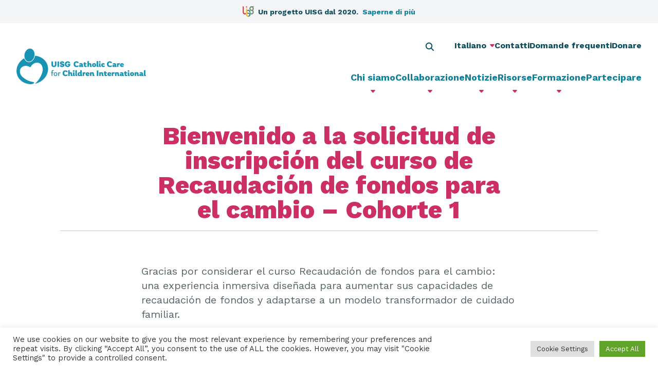

--- FILE ---
content_type: text/html; charset=UTF-8
request_url: https://catholiccareforchildren.org/it/bienvenido-a-la-solicitud-de-inscripcion-del-curso-de-recaudacion-de-fondos-para-el-cambio-cohorte-1/
body_size: 16293
content:
<!doctype html>
<html lang="lang="it-IT"">

<head>
    <!-- Google Tag Manager -->
    <script>
        (function(w, d, s, l, i) {
            w[l] = w[l] || [];
            w[l].push({
                'gtm.start': new Date().getTime(),
                event: 'gtm.js'
            });
            var f = d.getElementsByTagName(s)[0],
                j = d.createElement(s),
                dl = l != 'dataLayer' ? '&l=' + l : '';
            j.async = true;
            j.src =
                'https://www.googletagmanager.com/gtm.js?id=' + i + dl;
            f.parentNode.insertBefore(j, f);
        })(window, document, 'script', 'dataLayer', 'GTM-NJMBWFM');
    </script>
    <!-- End Google Tag Manager -->
    <meta charset="UTF-8">
    <title>Bienvenido a la solicitud de inscripción del curso de Recaudación de fondos para el cambio - Cohorte 1 - UISG Catholic Care for Children International | UISG Catholic Care for Children International</title>

    <meta name="viewport" content="width=device-width, initial-scale=1">

    <link rel="profile" href="http://gmpg.org/xfn/11" />
    <link rel="pingback" href="https://catholiccareforchildren.org/xmlrpc.php" />
    <link rel="preconnect" href="https://fonts.googleapis.com">
    <link rel="preconnect" href="https://fonts.gstatic.com" crossorigin>
    <link href="//fonts.googleapis.com/css2?family=Work+Sans:wght@400;600;700;800&display=swap" rel="stylesheet">
    <link rel="apple-touch-icon" sizes="180x180" href="/apple-touch-icon.png">
    <link rel="icon" type="image/png" sizes="32x32" href="/favicon-32x32.png">
    <link rel="icon" type="image/png" sizes="16x16" href="/favicon-16x16.png">
    <link rel="manifest" href="/site.webmanifest">
    <link rel="mask-icon" href="/safari-pinned-tab.svg" color="#5bbad5">
    <meta name="msapplication-TileColor" content="#ffffff">
    <meta name="theme-color" content="#ffffff">
    <meta name='robots' content='index, follow, max-image-preview:large, max-snippet:-1, max-video-preview:-1' />
<link rel="alternate" href="https://catholiccareforchildren.org/es/bienvenido-a-la-solicitud-de-inscripcion-del-curso-de-recaudacion-de-fondos-para-el-cambio-cohorte-1/" hreflang="es" />
<link rel="alternate" href="https://catholiccareforchildren.org/it/bienvenido-a-la-solicitud-de-inscripcion-del-curso-de-recaudacion-de-fondos-para-el-cambio-cohorte-1/" hreflang="it" />

	<!-- This site is optimized with the Yoast SEO plugin v26.7 - https://yoast.com/wordpress/plugins/seo/ -->
	<link rel="canonical" href="https://catholiccareforchildren.org/it/bienvenido-a-la-solicitud-de-inscripcion-del-curso-de-recaudacion-de-fondos-para-el-cambio-cohorte-1/" />
	<meta property="og:locale" content="it_IT" />
	<meta property="og:locale:alternate" content="es_ES" />
	<meta property="og:type" content="article" />
	<meta property="og:title" content="Bienvenido a la solicitud de inscripción del curso de Recaudación de fondos para el cambio - Cohorte 1 - UISG Catholic Care for Children International" />
	<meta property="og:description" content="Gracias por considerar el curso Recaudación de fondos para el cambio: una experiencia inmersiva diseñada para aumentar sus capacidades de recaudación de fondos y adaptarse a un modelo transformador de cuidado familiar. Su dedicación es crucial. Antes de adentrarse en este recorrido de 10 semanas, le pedimos que reflexione sobre su buena disposición para cumplir [&hellip;]" />
	<meta property="og:url" content="https://catholiccareforchildren.org/it/bienvenido-a-la-solicitud-de-inscripcion-del-curso-de-recaudacion-de-fondos-para-el-cambio-cohorte-1/" />
	<meta property="og:site_name" content="UISG Catholic Care for Children International" />
	<meta property="article:modified_time" content="2024-01-04T20:09:30+00:00" />
	<meta name="twitter:card" content="summary_large_image" />
	<meta name="twitter:label1" content="Tempo di lettura stimato" />
	<meta name="twitter:data1" content="1 minuto" />
	<script type="application/ld+json" class="yoast-schema-graph">{"@context":"https://schema.org","@graph":[{"@type":"WebPage","@id":"https://catholiccareforchildren.org/it/bienvenido-a-la-solicitud-de-inscripcion-del-curso-de-recaudacion-de-fondos-para-el-cambio-cohorte-1/","url":"https://catholiccareforchildren.org/it/bienvenido-a-la-solicitud-de-inscripcion-del-curso-de-recaudacion-de-fondos-para-el-cambio-cohorte-1/","name":"Bienvenido a la solicitud de inscripción del curso de Recaudación de fondos para el cambio - Cohorte 1 - UISG Catholic Care for Children International","isPartOf":{"@id":"https://catholiccareforchildren.org/it/home-it/#website"},"datePublished":"2023-12-13T18:46:50+00:00","dateModified":"2024-01-04T20:09:30+00:00","breadcrumb":{"@id":"https://catholiccareforchildren.org/it/bienvenido-a-la-solicitud-de-inscripcion-del-curso-de-recaudacion-de-fondos-para-el-cambio-cohorte-1/#breadcrumb"},"inLanguage":"it-IT","potentialAction":[{"@type":"ReadAction","target":["https://catholiccareforchildren.org/it/bienvenido-a-la-solicitud-de-inscripcion-del-curso-de-recaudacion-de-fondos-para-el-cambio-cohorte-1/"]}]},{"@type":"BreadcrumbList","@id":"https://catholiccareforchildren.org/it/bienvenido-a-la-solicitud-de-inscripcion-del-curso-de-recaudacion-de-fondos-para-el-cambio-cohorte-1/#breadcrumb","itemListElement":[{"@type":"ListItem","position":1,"name":"Home","item":"https://catholiccareforchildren.org/it/home-it/"},{"@type":"ListItem","position":2,"name":"Bienvenido a la solicitud de inscripción del curso de Recaudación de fondos para el cambio &#8211; Cohorte 1"}]},{"@type":"WebSite","@id":"https://catholiccareforchildren.org/it/home-it/#website","url":"https://catholiccareforchildren.org/it/home-it/","name":"UISG Catholic Care for Children International","description":"","potentialAction":[{"@type":"SearchAction","target":{"@type":"EntryPoint","urlTemplate":"https://catholiccareforchildren.org/it/home-it/?s={search_term_string}"},"query-input":{"@type":"PropertyValueSpecification","valueRequired":true,"valueName":"search_term_string"}}],"inLanguage":"it-IT"}]}</script>
	<!-- / Yoast SEO plugin. -->


<link rel='dns-prefetch' href='//cdnjs.cloudflare.com' />
<link rel='dns-prefetch' href='//www.google.com' />
<link rel="alternate" type="application/rss+xml" title="UISG Catholic Care for Children International &raquo; Feed" href="https://catholiccareforchildren.org/it/feed/" />
<link rel="alternate" title="oEmbed (JSON)" type="application/json+oembed" href="https://catholiccareforchildren.org/wp-json/oembed/1.0/embed?url=https%3A%2F%2Fcatholiccareforchildren.org%2Fit%2Fbienvenido-a-la-solicitud-de-inscripcion-del-curso-de-recaudacion-de-fondos-para-el-cambio-cohorte-1%2F&#038;lang=it" />
<link rel="alternate" title="oEmbed (XML)" type="text/xml+oembed" href="https://catholiccareforchildren.org/wp-json/oembed/1.0/embed?url=https%3A%2F%2Fcatholiccareforchildren.org%2Fit%2Fbienvenido-a-la-solicitud-de-inscripcion-del-curso-de-recaudacion-de-fondos-para-el-cambio-cohorte-1%2F&#038;format=xml&#038;lang=it" />
<style id='wp-img-auto-sizes-contain-inline-css' type='text/css'>
img:is([sizes=auto i],[sizes^="auto," i]){contain-intrinsic-size:3000px 1500px}
/*# sourceURL=wp-img-auto-sizes-contain-inline-css */
</style>
<style id='wp-emoji-styles-inline-css' type='text/css'>

	img.wp-smiley, img.emoji {
		display: inline !important;
		border: none !important;
		box-shadow: none !important;
		height: 1em !important;
		width: 1em !important;
		margin: 0 0.07em !important;
		vertical-align: -0.1em !important;
		background: none !important;
		padding: 0 !important;
	}
/*# sourceURL=wp-emoji-styles-inline-css */
</style>
<link rel='stylesheet' id='wp-block-library-css' href='https://catholiccareforchildren.org/wp-includes/css/dist/block-library/style.min.css?ver=6.9' type='text/css' media='all' />
<style id='classic-theme-styles-inline-css' type='text/css'>
/*! This file is auto-generated */
.wp-block-button__link{color:#fff;background-color:#32373c;border-radius:9999px;box-shadow:none;text-decoration:none;padding:calc(.667em + 2px) calc(1.333em + 2px);font-size:1.125em}.wp-block-file__button{background:#32373c;color:#fff;text-decoration:none}
/*# sourceURL=/wp-includes/css/classic-themes.min.css */
</style>
<style id='global-styles-inline-css' type='text/css'>
:root{--wp--preset--aspect-ratio--square: 1;--wp--preset--aspect-ratio--4-3: 4/3;--wp--preset--aspect-ratio--3-4: 3/4;--wp--preset--aspect-ratio--3-2: 3/2;--wp--preset--aspect-ratio--2-3: 2/3;--wp--preset--aspect-ratio--16-9: 16/9;--wp--preset--aspect-ratio--9-16: 9/16;--wp--preset--color--black: #000000;--wp--preset--color--cyan-bluish-gray: #abb8c3;--wp--preset--color--white: #ffffff;--wp--preset--color--pale-pink: #f78da7;--wp--preset--color--vivid-red: #cf2e2e;--wp--preset--color--luminous-vivid-orange: #ff6900;--wp--preset--color--luminous-vivid-amber: #fcb900;--wp--preset--color--light-green-cyan: #7bdcb5;--wp--preset--color--vivid-green-cyan: #00d084;--wp--preset--color--pale-cyan-blue: #8ed1fc;--wp--preset--color--vivid-cyan-blue: #0693e3;--wp--preset--color--vivid-purple: #9b51e0;--wp--preset--gradient--vivid-cyan-blue-to-vivid-purple: linear-gradient(135deg,rgb(6,147,227) 0%,rgb(155,81,224) 100%);--wp--preset--gradient--light-green-cyan-to-vivid-green-cyan: linear-gradient(135deg,rgb(122,220,180) 0%,rgb(0,208,130) 100%);--wp--preset--gradient--luminous-vivid-amber-to-luminous-vivid-orange: linear-gradient(135deg,rgb(252,185,0) 0%,rgb(255,105,0) 100%);--wp--preset--gradient--luminous-vivid-orange-to-vivid-red: linear-gradient(135deg,rgb(255,105,0) 0%,rgb(207,46,46) 100%);--wp--preset--gradient--very-light-gray-to-cyan-bluish-gray: linear-gradient(135deg,rgb(238,238,238) 0%,rgb(169,184,195) 100%);--wp--preset--gradient--cool-to-warm-spectrum: linear-gradient(135deg,rgb(74,234,220) 0%,rgb(151,120,209) 20%,rgb(207,42,186) 40%,rgb(238,44,130) 60%,rgb(251,105,98) 80%,rgb(254,248,76) 100%);--wp--preset--gradient--blush-light-purple: linear-gradient(135deg,rgb(255,206,236) 0%,rgb(152,150,240) 100%);--wp--preset--gradient--blush-bordeaux: linear-gradient(135deg,rgb(254,205,165) 0%,rgb(254,45,45) 50%,rgb(107,0,62) 100%);--wp--preset--gradient--luminous-dusk: linear-gradient(135deg,rgb(255,203,112) 0%,rgb(199,81,192) 50%,rgb(65,88,208) 100%);--wp--preset--gradient--pale-ocean: linear-gradient(135deg,rgb(255,245,203) 0%,rgb(182,227,212) 50%,rgb(51,167,181) 100%);--wp--preset--gradient--electric-grass: linear-gradient(135deg,rgb(202,248,128) 0%,rgb(113,206,126) 100%);--wp--preset--gradient--midnight: linear-gradient(135deg,rgb(2,3,129) 0%,rgb(40,116,252) 100%);--wp--preset--font-size--small: 13px;--wp--preset--font-size--medium: 20px;--wp--preset--font-size--large: 36px;--wp--preset--font-size--x-large: 42px;--wp--preset--spacing--20: 0.44rem;--wp--preset--spacing--30: 0.67rem;--wp--preset--spacing--40: 1rem;--wp--preset--spacing--50: 1.5rem;--wp--preset--spacing--60: 2.25rem;--wp--preset--spacing--70: 3.38rem;--wp--preset--spacing--80: 5.06rem;--wp--preset--shadow--natural: 6px 6px 9px rgba(0, 0, 0, 0.2);--wp--preset--shadow--deep: 12px 12px 50px rgba(0, 0, 0, 0.4);--wp--preset--shadow--sharp: 6px 6px 0px rgba(0, 0, 0, 0.2);--wp--preset--shadow--outlined: 6px 6px 0px -3px rgb(255, 255, 255), 6px 6px rgb(0, 0, 0);--wp--preset--shadow--crisp: 6px 6px 0px rgb(0, 0, 0);}:where(.is-layout-flex){gap: 0.5em;}:where(.is-layout-grid){gap: 0.5em;}body .is-layout-flex{display: flex;}.is-layout-flex{flex-wrap: wrap;align-items: center;}.is-layout-flex > :is(*, div){margin: 0;}body .is-layout-grid{display: grid;}.is-layout-grid > :is(*, div){margin: 0;}:where(.wp-block-columns.is-layout-flex){gap: 2em;}:where(.wp-block-columns.is-layout-grid){gap: 2em;}:where(.wp-block-post-template.is-layout-flex){gap: 1.25em;}:where(.wp-block-post-template.is-layout-grid){gap: 1.25em;}.has-black-color{color: var(--wp--preset--color--black) !important;}.has-cyan-bluish-gray-color{color: var(--wp--preset--color--cyan-bluish-gray) !important;}.has-white-color{color: var(--wp--preset--color--white) !important;}.has-pale-pink-color{color: var(--wp--preset--color--pale-pink) !important;}.has-vivid-red-color{color: var(--wp--preset--color--vivid-red) !important;}.has-luminous-vivid-orange-color{color: var(--wp--preset--color--luminous-vivid-orange) !important;}.has-luminous-vivid-amber-color{color: var(--wp--preset--color--luminous-vivid-amber) !important;}.has-light-green-cyan-color{color: var(--wp--preset--color--light-green-cyan) !important;}.has-vivid-green-cyan-color{color: var(--wp--preset--color--vivid-green-cyan) !important;}.has-pale-cyan-blue-color{color: var(--wp--preset--color--pale-cyan-blue) !important;}.has-vivid-cyan-blue-color{color: var(--wp--preset--color--vivid-cyan-blue) !important;}.has-vivid-purple-color{color: var(--wp--preset--color--vivid-purple) !important;}.has-black-background-color{background-color: var(--wp--preset--color--black) !important;}.has-cyan-bluish-gray-background-color{background-color: var(--wp--preset--color--cyan-bluish-gray) !important;}.has-white-background-color{background-color: var(--wp--preset--color--white) !important;}.has-pale-pink-background-color{background-color: var(--wp--preset--color--pale-pink) !important;}.has-vivid-red-background-color{background-color: var(--wp--preset--color--vivid-red) !important;}.has-luminous-vivid-orange-background-color{background-color: var(--wp--preset--color--luminous-vivid-orange) !important;}.has-luminous-vivid-amber-background-color{background-color: var(--wp--preset--color--luminous-vivid-amber) !important;}.has-light-green-cyan-background-color{background-color: var(--wp--preset--color--light-green-cyan) !important;}.has-vivid-green-cyan-background-color{background-color: var(--wp--preset--color--vivid-green-cyan) !important;}.has-pale-cyan-blue-background-color{background-color: var(--wp--preset--color--pale-cyan-blue) !important;}.has-vivid-cyan-blue-background-color{background-color: var(--wp--preset--color--vivid-cyan-blue) !important;}.has-vivid-purple-background-color{background-color: var(--wp--preset--color--vivid-purple) !important;}.has-black-border-color{border-color: var(--wp--preset--color--black) !important;}.has-cyan-bluish-gray-border-color{border-color: var(--wp--preset--color--cyan-bluish-gray) !important;}.has-white-border-color{border-color: var(--wp--preset--color--white) !important;}.has-pale-pink-border-color{border-color: var(--wp--preset--color--pale-pink) !important;}.has-vivid-red-border-color{border-color: var(--wp--preset--color--vivid-red) !important;}.has-luminous-vivid-orange-border-color{border-color: var(--wp--preset--color--luminous-vivid-orange) !important;}.has-luminous-vivid-amber-border-color{border-color: var(--wp--preset--color--luminous-vivid-amber) !important;}.has-light-green-cyan-border-color{border-color: var(--wp--preset--color--light-green-cyan) !important;}.has-vivid-green-cyan-border-color{border-color: var(--wp--preset--color--vivid-green-cyan) !important;}.has-pale-cyan-blue-border-color{border-color: var(--wp--preset--color--pale-cyan-blue) !important;}.has-vivid-cyan-blue-border-color{border-color: var(--wp--preset--color--vivid-cyan-blue) !important;}.has-vivid-purple-border-color{border-color: var(--wp--preset--color--vivid-purple) !important;}.has-vivid-cyan-blue-to-vivid-purple-gradient-background{background: var(--wp--preset--gradient--vivid-cyan-blue-to-vivid-purple) !important;}.has-light-green-cyan-to-vivid-green-cyan-gradient-background{background: var(--wp--preset--gradient--light-green-cyan-to-vivid-green-cyan) !important;}.has-luminous-vivid-amber-to-luminous-vivid-orange-gradient-background{background: var(--wp--preset--gradient--luminous-vivid-amber-to-luminous-vivid-orange) !important;}.has-luminous-vivid-orange-to-vivid-red-gradient-background{background: var(--wp--preset--gradient--luminous-vivid-orange-to-vivid-red) !important;}.has-very-light-gray-to-cyan-bluish-gray-gradient-background{background: var(--wp--preset--gradient--very-light-gray-to-cyan-bluish-gray) !important;}.has-cool-to-warm-spectrum-gradient-background{background: var(--wp--preset--gradient--cool-to-warm-spectrum) !important;}.has-blush-light-purple-gradient-background{background: var(--wp--preset--gradient--blush-light-purple) !important;}.has-blush-bordeaux-gradient-background{background: var(--wp--preset--gradient--blush-bordeaux) !important;}.has-luminous-dusk-gradient-background{background: var(--wp--preset--gradient--luminous-dusk) !important;}.has-pale-ocean-gradient-background{background: var(--wp--preset--gradient--pale-ocean) !important;}.has-electric-grass-gradient-background{background: var(--wp--preset--gradient--electric-grass) !important;}.has-midnight-gradient-background{background: var(--wp--preset--gradient--midnight) !important;}.has-small-font-size{font-size: var(--wp--preset--font-size--small) !important;}.has-medium-font-size{font-size: var(--wp--preset--font-size--medium) !important;}.has-large-font-size{font-size: var(--wp--preset--font-size--large) !important;}.has-x-large-font-size{font-size: var(--wp--preset--font-size--x-large) !important;}
:where(.wp-block-post-template.is-layout-flex){gap: 1.25em;}:where(.wp-block-post-template.is-layout-grid){gap: 1.25em;}
:where(.wp-block-term-template.is-layout-flex){gap: 1.25em;}:where(.wp-block-term-template.is-layout-grid){gap: 1.25em;}
:where(.wp-block-columns.is-layout-flex){gap: 2em;}:where(.wp-block-columns.is-layout-grid){gap: 2em;}
:root :where(.wp-block-pullquote){font-size: 1.5em;line-height: 1.6;}
/*# sourceURL=global-styles-inline-css */
</style>
<link rel='stylesheet' id='cookie-law-info-css' href='https://catholiccareforchildren.org/wp-content/plugins/cookie-law-info/legacy/public/css/cookie-law-info-public.css?ver=3.3.9.1' type='text/css' media='all' />
<link rel='stylesheet' id='cookie-law-info-gdpr-css' href='https://catholiccareforchildren.org/wp-content/plugins/cookie-law-info/legacy/public/css/cookie-law-info-gdpr.css?ver=3.3.9.1' type='text/css' media='all' />
<link rel='stylesheet' id='social-share-css-css' href='https://catholiccareforchildren.org/wp-content/plugins/social-share/social-share.css?ver=6.9' type='text/css' media='all' />
<link rel='stylesheet' id='cff-css' href='https://catholiccareforchildren.org/wp-content/plugins/custom-facebook-feed-pro/assets/css/cff-style.min.css?ver=4.2.5' type='text/css' media='all' />
<link rel='stylesheet' id='jqueryuicss-css' href='//cdnjs.cloudflare.com/ajax/libs/jqueryui/1.12.1/jquery-ui.min.css?ver=6.9' type='text/css' media='all' />
<link rel='stylesheet' id='style-css' href='https://catholiccareforchildren.org/wp-content/themes/ccc/style.css?ver=1.1' type='text/css' media='all' />
<link rel='stylesheet' id='gfaa-conversational-css' href='https://catholiccareforchildren.org/wp-content/plugins/auto-advance-for-gravity-forms/css/conversational.css?ver=5.0.4' type='text/css' media='all' />
<link rel='stylesheet' id='gfaa-main-css' href='https://catholiccareforchildren.org/wp-content/plugins/auto-advance-for-gravity-forms/css/aafg_styles.css?ver=5.0.4' type='text/css' media='all' />
<script type="text/javascript" src="https://catholiccareforchildren.org/wp-includes/js/jquery/jquery.min.js?ver=3.7.1" id="jquery-core-js"></script>
<script type="text/javascript" src="https://catholiccareforchildren.org/wp-includes/js/jquery/jquery-migrate.min.js?ver=3.4.1" id="jquery-migrate-js"></script>
<script type="text/javascript" id="cookie-law-info-js-extra">
/* <![CDATA[ */
var Cli_Data = {"nn_cookie_ids":[],"cookielist":[],"non_necessary_cookies":[],"ccpaEnabled":"","ccpaRegionBased":"","ccpaBarEnabled":"","strictlyEnabled":["necessary","obligatoire"],"ccpaType":"gdpr","js_blocking":"1","custom_integration":"","triggerDomRefresh":"","secure_cookies":""};
var cli_cookiebar_settings = {"animate_speed_hide":"500","animate_speed_show":"500","background":"#FFF","border":"#b1a6a6c2","border_on":"","button_1_button_colour":"#61a229","button_1_button_hover":"#4e8221","button_1_link_colour":"#fff","button_1_as_button":"1","button_1_new_win":"","button_2_button_colour":"#333","button_2_button_hover":"#292929","button_2_link_colour":"#444","button_2_as_button":"","button_2_hidebar":"","button_3_button_colour":"#dedfe0","button_3_button_hover":"#b2b2b3","button_3_link_colour":"#333333","button_3_as_button":"1","button_3_new_win":"","button_4_button_colour":"#dedfe0","button_4_button_hover":"#b2b2b3","button_4_link_colour":"#333333","button_4_as_button":"1","button_7_button_colour":"#61a229","button_7_button_hover":"#4e8221","button_7_link_colour":"#fff","button_7_as_button":"1","button_7_new_win":"","font_family":"inherit","header_fix":"","notify_animate_hide":"1","notify_animate_show":"","notify_div_id":"#cookie-law-info-bar","notify_position_horizontal":"right","notify_position_vertical":"bottom","scroll_close":"","scroll_close_reload":"","accept_close_reload":"","reject_close_reload":"","showagain_tab":"","showagain_background":"#fff","showagain_border":"#000","showagain_div_id":"#cookie-law-info-again","showagain_x_position":"100px","text":"#333333","show_once_yn":"","show_once":"10000","logging_on":"","as_popup":"","popup_overlay":"1","bar_heading_text":"","cookie_bar_as":"banner","popup_showagain_position":"bottom-right","widget_position":"left"};
var log_object = {"ajax_url":"https://catholiccareforchildren.org/wp-admin/admin-ajax.php"};
//# sourceURL=cookie-law-info-js-extra
/* ]]> */
</script>
<script type="text/javascript" src="https://catholiccareforchildren.org/wp-content/plugins/cookie-law-info/legacy/public/js/cookie-law-info-public.js?ver=3.3.9.1" id="cookie-law-info-js"></script>
<link rel="https://api.w.org/" href="https://catholiccareforchildren.org/wp-json/" /><link rel="alternate" title="JSON" type="application/json" href="https://catholiccareforchildren.org/wp-json/wp/v2/pages/1118" /><link rel="EditURI" type="application/rsd+xml" title="RSD" href="https://catholiccareforchildren.org/xmlrpc.php?rsd" />
<link rel='shortlink' href='https://catholiccareforchildren.org/?p=1118' />
<!-- Custom Facebook Feed JS vars -->
<script type="text/javascript">
var cffsiteurl = "https://catholiccareforchildren.org/wp-content/plugins";
var cffajaxurl = "https://catholiccareforchildren.org/wp-admin/admin-ajax.php";


var cfflinkhashtags = "false";
</script>
		<script type="text/javascript">
				(function(c,l,a,r,i,t,y){
					c[a]=c[a]||function(){(c[a].q=c[a].q||[]).push(arguments)};t=l.createElement(r);t.async=1;
					t.src="https://www.clarity.ms/tag/"+i+"?ref=wordpress";y=l.getElementsByTagName(r)[0];y.parentNode.insertBefore(t,y);
				})(window, document, "clarity", "script", "r21goolact");
		</script>
		<meta name="generator" content="Elementor 3.34.1; features: e_font_icon_svg, additional_custom_breakpoints; settings: css_print_method-external, google_font-enabled, font_display-swap">
			<style>
				.e-con.e-parent:nth-of-type(n+4):not(.e-lazyloaded):not(.e-no-lazyload),
				.e-con.e-parent:nth-of-type(n+4):not(.e-lazyloaded):not(.e-no-lazyload) * {
					background-image: none !important;
				}
				@media screen and (max-height: 1024px) {
					.e-con.e-parent:nth-of-type(n+3):not(.e-lazyloaded):not(.e-no-lazyload),
					.e-con.e-parent:nth-of-type(n+3):not(.e-lazyloaded):not(.e-no-lazyload) * {
						background-image: none !important;
					}
				}
				@media screen and (max-height: 640px) {
					.e-con.e-parent:nth-of-type(n+2):not(.e-lazyloaded):not(.e-no-lazyload),
					.e-con.e-parent:nth-of-type(n+2):not(.e-lazyloaded):not(.e-no-lazyload) * {
						background-image: none !important;
					}
				}
			</style>
					<style type="text/css" id="wp-custom-css">
			a.wp-block-button__link.wp-element-button:hover {
    color: white;
}
article ol ol li:before {
	display: none;
}
article ol ol li {
	padding-left: 0;
}
article ol ol {
	margin-top: 10px;
	margin-left: 5px;
}
p.has-text-align-center {
	text-align: center;
}
.has-text-align-center img {
    margin-left: auto;
    margin-right: auto;
}
.wp-block-button.aligncenter {
    text-align: center !important;
}
.aligncenter * {
	margin-left: auto;
	margin-right: auto;
}
header .primary-menu {
	gap: 2rem;
}
header .primary-menu li.menu-item-has-children:last-child ul.sub-menu {
    left: -25%;
}
.hidden_label {
	display: none;
}


.map-section-lc {
	padding-left: 32px;
padding-right: 32px;
	order: 2 !important;
}
.map-section-rc {
	order: 1 !important;
	margin-bottom: 32px;
}
@media(max-width: 639px) {
	.social-icon {
		margin-bottom: 0;
	}
}
@media(min-width: 640px) {
		.social-icon svg {
		margin: auto;
	}
}
@media(min-width: 992px) {
	.map-section-lc {
		order: 1 !important;
	}
	.map-section-rc {
		order: 2 !important;
	}
}		</style>
		</head>

<body class="wp-singular page-template-default page page-id-1118 wp-theme-ccc elementor-default elementor-kit-1545">
    <!-- Google Tag Manager (noscript) -->
    <noscript><iframe src="https://www.googletagmanager.com/ns.html?id=GTM-NJMBWFM" height="0" width="0" style="display:none;visibility:hidden"></iframe></noscript>
    <!-- End Google Tag Manager (noscript) -->
    
<div class="alert-bar px-2 sm:px-8 py-3 bg-pale-grey text-center">
    <div class="flex items-center justify-center">
        <div>
            <img src="https://catholiccareforchildren.org/wp-content/uploads/uisg.png" alt="UISG" width="22" class="mr-2">
        </div>
        <div class="alert-bar-text text-xs sm:text-sm font-bold text-navy">
            Un progetto UISG dal 2020.        </div>
        <a class="inline-block text-dark-blue text-xs sm:text-sm font-bold ml-2" href="https://www.uisg.org/it/">
            <span class="alert-bar-link">Saperne di più</span>
            <!-- SVG code here -->
        </a>
    </div>
</div>
        <header class="px-8 pt-8 pb-4 hidden lg:block">
        <div class="grid grid-cols-12 gap-x-8 items-center">
            <div class="col-span-6 md:col-span-3">
                                <a href="https://catholiccareforchildren.org/it/home-it" class="transition-all duration-300 ease-in-out hover:opacity-70"><img class="max-w-[252px]" src="https://catholiccareforchildren.org/wp-content/uploads/uisg-ccci-logo.png" alt="UISG Catholic Care for Children International"></a>
            </div>
            <div class="col-span-6 md:col-span-9 text-right">
                <div class="block">
                    <div class="flex items-center justify-end mb-6">
                        <div class="toggle-search-container mr-10 flex items-center justify-end relative bottom-[6px]">
                            <div class="header-desktop-search mr-4 relative">
                                <form action="/" method="get" class="search-form">
                                    <label for="search" class="sr-only">Ricerca</label>
                                    <input type="text" name="s" class="h-9" id="desktop-search" placeholder="Ricerca" value="" />
                                </form>
                            </div>
                            <div class="toggle-search-on cursor-pointer">
                                <svg width="19" height="19" viewBox="0 0 19 19" xmlns="http://www.w3.org/2000/svg">
                                    <g transform="translate(2 2)" stroke="#0E4D5D" stroke-width="2" fill="none" fill-rule="evenodd" stroke-linecap="round" stroke-linejoin="round">
                                        <circle transform="rotate(-23.025 7.51 7.51)" cx="7.51" cy="7.51" r="5.726" />
                                        <path d="M11.559 11.558 16 16" />
                                    </g>
                                </svg>
                            </div>
                            <div class="toggle-search-off cursor-pointer">
                                <svg width="12" height="12" viewBox="0 0 12 12" xmlns="http://www.w3.org/2000/svg">
                                    <g stroke="#0E4D5D" stroke-width="2" fill="none" fill-rule="evenodd" stroke-linecap="round" stroke-linejoin="round">
                                        <path d="M1 11 11 1M11 11 1 1" />
                                    </g>
                                </svg>
                            </div>
                        </div>
                        <div class="top-header-menu h-9">
                            <div class="menu-italian-top-menu-container"><ul id="menu-italian-top-menu" class="top-header-menu"><li id="menu-item-728" class="pll-parent-menu-item menu-item menu-item-type-custom menu-item-object-custom current-menu-parent menu-item-has-children menu-item-728"><a href="#pll_switcher">Italiano</a>
<ul class="sub-menu">
	<li id="menu-item-728-en" class="lang-item lang-item-12 lang-item-en no-translation lang-item-first menu-item menu-item-type-custom menu-item-object-custom menu-item-728-en"><a href="https://catholiccareforchildren.org/" hreflang="en-US" lang="en-US">English</a></li>
	<li id="menu-item-728-es" class="lang-item lang-item-44 lang-item-es menu-item menu-item-type-custom menu-item-object-custom menu-item-728-es"><a href="https://catholiccareforchildren.org/es/bienvenido-a-la-solicitud-de-inscripcion-del-curso-de-recaudacion-de-fondos-para-el-cambio-cohorte-1/" hreflang="es-ES" lang="es-ES">Español</a></li>
	<li id="menu-item-728-it" class="lang-item lang-item-50 lang-item-it current-lang menu-item menu-item-type-custom menu-item-object-custom menu-item-728-it"><a href="https://catholiccareforchildren.org/it/bienvenido-a-la-solicitud-de-inscripcion-del-curso-de-recaudacion-de-fondos-para-el-cambio-cohorte-1/" hreflang="it-IT" lang="it-IT">Italiano</a></li>
	<li id="menu-item-728-fr" class="lang-item lang-item-55 lang-item-fr no-translation menu-item menu-item-type-custom menu-item-object-custom menu-item-728-fr"><a href="https://catholiccareforchildren.org/fr/home-fr/" hreflang="fr-FR" lang="fr-FR">Français</a></li>
</ul>
</li>
<li id="menu-item-761" class="menu-item menu-item-type-post_type menu-item-object-page menu-item-761"><a href="https://catholiccareforchildren.org/it/contatti/">Contatti</a></li>
<li id="menu-item-763" class="menu-item menu-item-type-post_type menu-item-object-page menu-item-763"><a href="https://catholiccareforchildren.org/it/domande-frequenti/">Domande frequenti</a></li>
<li id="menu-item-765" class="menu-item menu-item-type-post_type menu-item-object-page menu-item-765"><a href="https://catholiccareforchildren.org/it/donare/">Donare</a></li>
</ul></div>                        </div>
                    </div>
                    <div class="primary-menu">
                        <div class="menu-italian-primary-menu-container"><ul id="menu-italian-primary-menu" class="primary-menu"><li id="menu-item-732" class="menu-item menu-item-type-custom menu-item-object-custom menu-item-has-children menu-item-732"><a href="#">Chi siamo</a>
<ul class="sub-menu">
	<li id="menu-item-740" class="menu-item menu-item-type-post_type menu-item-object-page menu-item-740"><a href="https://catholiccareforchildren.org/it/la-nostra-missione/">La nostra missione</a></li>
	<li id="menu-item-739" class="menu-item menu-item-type-post_type menu-item-object-page menu-item-739"><a href="https://catholiccareforchildren.org/it/chi-siamo/">Chi siamo</a></li>
	<li id="menu-item-738" class="menu-item menu-item-type-post_type menu-item-object-page menu-item-738"><a href="https://catholiccareforchildren.org/it/storia/">Storia</a></li>
	<li id="menu-item-754" class="menu-item menu-item-type-post_type menu-item-object-page menu-item-754"><a href="https://catholiccareforchildren.org/it/dove-operiamo/">Dove operiamo</a></li>
</ul>
</li>
<li id="menu-item-733" class="menu-item menu-item-type-custom menu-item-object-custom menu-item-has-children menu-item-733"><a href="#">Collaborazione</a>
<ul class="sub-menu">
	<li id="menu-item-869" class="menu-item menu-item-type-post_type menu-item-object-page menu-item-869"><a href="https://catholiccareforchildren.org/it/partners-it/">I nostri partner</a></li>
	<li id="menu-item-741" class="menu-item menu-item-type-post_type menu-item-object-page menu-item-741"><a href="https://catholiccareforchildren.org/it/it-religious-institutes/">Istituti religiosi</a></li>
	<li id="menu-item-757" class="menu-item menu-item-type-taxonomy menu-item-object-category menu-item-757"><a href="https://catholiccareforchildren.org/it/informazioni/">Informazioni</a></li>
</ul>
</li>
<li id="menu-item-734" class="menu-item menu-item-type-custom menu-item-object-custom menu-item-has-children menu-item-734"><a href="#">Notizie</a>
<ul class="sub-menu">
	<li id="menu-item-833" class="menu-item menu-item-type-taxonomy menu-item-object-category menu-item-833"><a href="https://catholiccareforchildren.org/it/notizie/">Ultime notizie</a></li>
	<li id="menu-item-755" class="menu-item menu-item-type-post_type menu-item-object-page menu-item-755"><a href="https://catholiccareforchildren.org/it/bambini-e-famiglie/">Bambini e famiglie</a></li>
</ul>
</li>
<li id="menu-item-736" class="menu-item menu-item-type-custom menu-item-object-custom menu-item-has-children menu-item-736"><a href="#">Risorse</a>
<ul class="sub-menu">
	<li id="menu-item-827" class="menu-item menu-item-type-custom menu-item-object-custom menu-item-827"><a href="https://catholiccareforchildren.org/wp-content/uploads/CCC-Booklet-final_Ita.pdf">Una famiglia per ogni bambino</a></li>
	<li id="menu-item-832" class="menu-item menu-item-type-post_type menu-item-object-page menu-item-832"><a href="https://catholiccareforchildren.org/it/quadro-regionale-catholic-care-for-children-in-africa-orientale/">Quadro Regionale: Catholic Care For Children In Africa Orientale</a></li>
	<li id="menu-item-1601" class="menu-item menu-item-type-custom menu-item-object-custom menu-item-1601"><a href="https://catholiccareforchildren.org/wp-content/uploads/CCCU-midterm-evaluation-summary-report-3.5.2021_ITA-1.pdf">Catholic Care for Children Uganda – Valutazione</a></li>
	<li id="menu-item-2077" class="menu-item menu-item-type-custom menu-item-object-custom menu-item-2077"><a href="https://catholiccareforchildren.org/wp-content/uploads/CCCK_Evaluation-Report_08.2023.pdf">Catholic Care for Children Kenia – Valutazione</a></li>
</ul>
</li>
<li id="menu-item-1313" class="menu-item menu-item-type-custom menu-item-object-custom menu-item-has-children menu-item-1313"><a href="#">Formazione</a>
<ul class="sub-menu">
	<li id="menu-item-1318" class="menu-item menu-item-type-post_type menu-item-object-page menu-item-1318"><a href="https://catholiccareforchildren.org/it/adottare-soluzioni-di-stampo-familiare/">Verso Soluzioni Familiari</a></li>
	<li id="menu-item-1314" class="menu-item menu-item-type-post_type menu-item-object-page menu-item-1314"><a href="https://catholiccareforchildren.org/it/una-famiglia-per-ogni-bambino/">Una famiglia per ogni bambino</a></li>
	<li id="menu-item-1315" class="menu-item menu-item-type-post_type menu-item-object-page menu-item-1315"><a href="https://catholiccareforchildren.org/it/raccogliere-fondi-per-il-cambiamento/">Raccogliere fondi per il cambiamento</a></li>
	<li id="menu-item-1790" class="menu-item menu-item-type-post_type menu-item-object-page menu-item-1790"><a href="https://catholiccareforchildren.org/it/raccolta-fondi-di-impatto-locale/">Raccolta fondi di impatto locale</a></li>
	<li id="menu-item-1720" class="menu-item menu-item-type-taxonomy menu-item-object-category menu-item-1720"><a href="https://catholiccareforchildren.org/it/webinar/">Webinar</a></li>
</ul>
</li>
<li id="menu-item-1316" class="menu-item menu-item-type-post_type menu-item-object-page menu-item-1316"><a href="https://catholiccareforchildren.org/it/partecipare/">Partecipare</a></li>
</ul></div>                    </div>
                </div>
            </div>
        </div>
    </header>
    <header class="block lg:hidden p-4 sm:p-8 relative mobile-header">
        <div class="grid grid-cols-12 gap-x-4 items-center">
            <div class="col-span-6 sm:col-span-3">
                <a href="https://catholiccareforchildren.org/it/home-it"><img src="https://catholiccareforchildren.org/wp-content/uploads/uisg-ccci-logo.png" alt="UISG Catholic Care for Children International"></a>
            </div>
            <div class="col-span-4 sm:col-span-7 text-right">
                <div class="mobile-language-menu">
                    <div class="menu-mobile-language-menu-it-container"><ul id="menu-mobile-language-menu-it" class="mobile-language-menu"><li id="menu-item-1415" class="pll-parent-menu-item menu-item menu-item-type-custom menu-item-object-custom current-menu-parent menu-item-has-children menu-item-1415"><a href="#pll_switcher">Italiano</a>
<ul class="sub-menu">
	<li id="menu-item-1415-en" class="lang-item lang-item-12 lang-item-en no-translation lang-item-first menu-item menu-item-type-custom menu-item-object-custom menu-item-1415-en"><a href="https://catholiccareforchildren.org/" hreflang="en-US" lang="en-US">English</a></li>
	<li id="menu-item-1415-es" class="lang-item lang-item-44 lang-item-es menu-item menu-item-type-custom menu-item-object-custom menu-item-1415-es"><a href="https://catholiccareforchildren.org/es/bienvenido-a-la-solicitud-de-inscripcion-del-curso-de-recaudacion-de-fondos-para-el-cambio-cohorte-1/" hreflang="es-ES" lang="es-ES">Español</a></li>
	<li id="menu-item-1415-it" class="lang-item lang-item-50 lang-item-it current-lang menu-item menu-item-type-custom menu-item-object-custom menu-item-1415-it"><a href="https://catholiccareforchildren.org/it/bienvenido-a-la-solicitud-de-inscripcion-del-curso-de-recaudacion-de-fondos-para-el-cambio-cohorte-1/" hreflang="it-IT" lang="it-IT">Italiano</a></li>
	<li id="menu-item-1415-fr" class="lang-item lang-item-55 lang-item-fr no-translation menu-item menu-item-type-custom menu-item-object-custom menu-item-1415-fr"><a href="https://catholiccareforchildren.org/fr/home-fr/" hreflang="fr-FR" lang="fr-FR">Français</a></li>
</ul>
</li>
</ul></div>                </div>
            </div>
            <div class="col-span-2 text-right">
                <div class="open-menu">
                    <svg class="mx-auto" width="21" height="15" viewBox="0 0 21 15" xmlns="http://www.w3.org/2000/svg">
                        <g stroke="#0E4D5D" stroke-width="2" fill="none" fill-rule="evenodd" stroke-linecap="round" stroke-linejoin="round">
                            <path d="M1 13.5h19M1 7.5h19M1 1.5h19" />
                        </g>
                    </svg>
                </div>
                <div class="close-menu hidden">
                    <svg class="mx-auto" width="15" height="15" viewBox="0 0 15 15" xmlns="http://www.w3.org/2000/svg">
                        <g stroke="#0E4D5D" stroke-width="2" fill="none" fill-rule="evenodd" stroke-linecap="round" stroke-linejoin="round">
                            <path d="M1 14 14 1M14 14 1 1" />
                        </g>
                    </svg>
                </div>
            </div>
        </div>
    </header>
    <div class="mobile-menu bg-white z-30 relative py-8 left-0 w-full hidden">
        <form action="/" method="get" class="mobile-search-form px-4">
            <label for="search" class="sr-only">Ricerca</label>
            <input type="text" name="s" class="h-9 w-full mb-2" id="search" value="" />
            <input type="submit" value="Ricerca" class="block text-center bg-dark-blue rounded-lg w-full text-white font-bold text-lg p-3 mb-8">
        </form>
        <div class="mobile-menu-navigation">
            <div class="menu-mobile-menu-italiano-container"><ul id="menu-mobile-menu-italiano" class="mobile-menu-navigation"><li id="menu-item-834" class="pink-text menu-item menu-item-type-custom menu-item-object-custom menu-item-has-children menu-item-834"><a href="#">Chi siamo</a>
<ul class="sub-menu">
	<li id="menu-item-846" class="menu-item menu-item-type-post_type menu-item-object-page menu-item-846"><a href="https://catholiccareforchildren.org/it/la-nostra-missione/">La nostra missione</a></li>
	<li id="menu-item-845" class="menu-item menu-item-type-post_type menu-item-object-page menu-item-845"><a href="https://catholiccareforchildren.org/it/chi-siamo/">Chi siamo</a></li>
	<li id="menu-item-844" class="menu-item menu-item-type-post_type menu-item-object-page menu-item-844"><a href="https://catholiccareforchildren.org/it/storia/">Storia</a></li>
</ul>
</li>
<li id="menu-item-835" class="pink-text menu-item menu-item-type-custom menu-item-object-custom menu-item-has-children menu-item-835"><a href="#">Cosa Facciamo</a>
<ul class="sub-menu">
	<li id="menu-item-843" class="menu-item menu-item-type-post_type menu-item-object-page menu-item-843"><a href="https://catholiccareforchildren.org/it/bambini-e-famiglie/">Bambini e famiglie</a></li>
	<li id="menu-item-847" class="menu-item menu-item-type-post_type menu-item-object-page menu-item-847"><a href="https://catholiccareforchildren.org/it/it-religious-institutes/">Istituti religiosi</a></li>
</ul>
</li>
<li id="menu-item-836" class="pink-text menu-item menu-item-type-custom menu-item-object-custom menu-item-has-children menu-item-836"><a href="#">Dove operiamo</a>
<ul class="sub-menu">
	<li id="menu-item-842" class="menu-item menu-item-type-post_type menu-item-object-page menu-item-842"><a href="https://catholiccareforchildren.org/it/dove-operiamo/">Dove operiamo</a></li>
	<li id="menu-item-1165" class="menu-item menu-item-type-post_type menu-item-object-page menu-item-1165"><a href="https://catholiccareforchildren.org/it/partners-it/">I nostri partner</a></li>
</ul>
</li>
<li id="menu-item-1443" class="bordered menu-item menu-item-type-post_type menu-item-object-page menu-item-1443"><a href="https://catholiccareforchildren.org/it/partecipare/">Partecipare</a></li>
<li id="menu-item-837" class="pink-text menu-item menu-item-type-custom menu-item-object-custom menu-item-has-children menu-item-837"><a href="#">Risorse</a>
<ul class="sub-menu">
	<li id="menu-item-850" class="menu-item menu-item-type-custom menu-item-object-custom menu-item-850"><a href="https://catholiccareforchildren.org/wp-content/uploads/CCC-Booklet-final_Ita.pdf">Una famiglia per ogni bambini</a></li>
	<li id="menu-item-838" class="menu-item menu-item-type-post_type menu-item-object-page menu-item-838"><a href="https://catholiccareforchildren.org/it/quadro-regionale-catholic-care-for-children-in-africa-orientale/">Quadro regionale: Catholic Care for Children Africa Orientale</a></li>
	<li id="menu-item-848" class="menu-item menu-item-type-taxonomy menu-item-object-category menu-item-848"><a href="https://catholiccareforchildren.org/it/notizie/">Ultime notizie</a></li>
	<li id="menu-item-849" class="menu-item menu-item-type-taxonomy menu-item-object-category menu-item-849"><a href="https://catholiccareforchildren.org/it/informazioni/">Informazioni</a></li>
</ul>
</li>
<li id="menu-item-1166" class="bordered menu-item menu-item-type-post_type menu-item-object-page menu-item-1166"><a href="https://catholiccareforchildren.org/it/contatti/">Contatti</a></li>
<li id="menu-item-1167" class="bordered menu-item menu-item-type-post_type menu-item-object-page menu-item-1167"><a href="https://catholiccareforchildren.org/it/domande-frequenti/">Domande frequenti</a></li>
<li id="menu-item-1168" class="last menu-item menu-item-type-post_type menu-item-object-page menu-item-1168"><a href="https://catholiccareforchildren.org/it/donare/">Donare</a></li>
</ul></div>        </div>
    </div>
<div class="container px-8 mt-11">
            <div class="text-center grid grid-cols-12">
        <div class="col-span-12 md:col-span-10 md:col-start-2 lg:col-span-8 lg:col-start-3">
            <h1 class="mb-4">Bienvenido a la solicitud de inscripción del curso de Recaudación de fondos para el cambio &#8211; Cohorte 1</h1>

                    </div>
    </div>
    <hr class="mb-16" />
</div>
<div class="grid grid-cols-12 px-8">
    <article class="col-span-12 md:col-span-10 md:col-start-2 max-w-[730px] mx-auto lg:text-xl leading-normal mb-24">
        
<p>Gracias por considerar el curso Recaudación de fondos para el cambio: una experiencia inmersiva diseñada para aumentar sus capacidades de recaudación de fondos y adaptarse a un modelo transformador de cuidado familiar.</p>



<p>Su dedicación es crucial. Antes de adentrarse en este recorrido de 10 semanas, le pedimos que reflexione sobre su buena disposición para cumplir con la totalidad de requisitos que integran el curso:</p>



<ul class="wp-block-list">
<li><strong>Participación activa</strong>: Participe en los encuentros semanales en directo de dos horas de duración a través de Zoom, aportando sus ideas y preguntas.</li>



<li><strong>Dedicación al aprendizaje</strong>: Asigne 3-4 semanales para realizar el trabajo y tareas necesarias y prepárese para participar plenamente en las discusiones.</li>



<li><strong>Práctica constante:</strong> Realice todas las tareas y cuestionarios semanales y envíelos dentro de los plazos establecidos.</li>
</ul>



<p>Su compromiso es clave, ya que revisaremos periódicamente la asistencia y la finalización del trabajo del curso para asegurarnos de que aproveche al máximo este programa.</p>



<p>Si está listo para comprometerse con la transformación y el crecimiento que propone este curso, le invitamos a continuar con la solicitud. ¡Tu camino hacia el cambio impactante comienza aquí!</p>



<p><strong>Fecha límite de inscripción: martes 23 de enero de 2024</strong></p>



<p>* Indica que la pregunta es de carácter obligatorio.</p>



<p>Dirección de correo electrónico*</p>
    </article>
</div>


<footer class="bg-pale-grey px-8 pt-[42px] pb-9">
    <div class="lg:container">
        <div class="grid grid-cols-12 lg:grid-cols-11 sm:gap-11 pb-8">
            <div class="col-span-12 sm:col-span-6 lg:col-span-3 mb-16 whitespace-nowrap">
                <h6 class="font-bold text-xl text-navy mb-4 mt-0 leading-normal">Iscriviti alla nostra Newsletter</h6>
                <div id="mc_embed_signup">
                    <form class="" action="https://gmail.us13.list-manage.com/subscribe/post?u=1ac674b5ba755949b21b4cd0a&amp;id=d1f94dea8d" method="post" id="mc-embedded-subscribe-form" name="mc-embedded-subscribe-form" class="validate" target="_blank" novalidate>
                        <div id="mc_embed_signup_scroll">
                            <label for="mce-FNAME" class="sr-only">Nome </label>
                            <input type="text" value="" name="FNAME" class="mb-4 w-full" placeholder="Nome" id="mce-FNAME">
                        </div>
                        <div class="mc-field-group">
                            <label for="mce-LNAME" class="sr-only">Cognome </label>
                            <input type="text" value="" name="LNAME" class="mb-4 w-full" placeholder="Cognome" id="mce-LNAME">
                        </div>
                        <div class="mc-field-group">
                            <label for="mce-EMAIL" class="sr-only">Indirizzo Email                            </label>
                            <input type="email" value="" name="EMAIL" placeholder="Indirizzo Email" class="required email mb-4 w-full" id="mce-EMAIL">
                        </div>
                        <div class="mc-field-group">
                            <label for="mce-MMERGE4" class="sr-only">Preferred Language <span class="asterisk">*</span></label>
                            <select name="MMERGE4" class="required" id="mce-MMERGE4">
                                <option value="">Lingua preferita</option>
                                <option value="English">English</option>
                                <option value="Italiano">Italiano</option>
                                <option value="Français">Français</option>
                                <option value="Español">Español</option>
                            </select>
                        </div>
                        <div id="mce-responses" class="clear">
                            <div class="response" id="mce-error-response" style="display:none"></div>
                            <div class="response" id="mce-success-response" style="display:none"></div>
                        </div>
                        <div style="position: absolute; left: -5000px;" aria-hidden="true"><input type="text" name="b_1ac674b5ba755949b21b4cd0a_d1f94dea8d" tabindex="-1" value=""></div>
                        <div class="clear"><input type="submit" value="Invia" name="subscribe" id="mc-embedded-subscribe" class="bg-dark-blue py-4 px-16 block text-pale-grey rounded-lg font-bold w-full hover:bg-navy transition-all duration-300 ease-in-out text-lg"></div>
                    </form>
                </div>
                <script type='text/javascript' src='//s3.amazonaws.com/downloads.mailchimp.com/js/mc-validate.js'></script>
                <script type='text/javascript'>
                    (function($) {
                        window.fnames = new Array();
                        window.ftypes = new Array();
                        fnames[1] = 'FNAME';
                        ftypes[1] = 'text';
                        fnames[2] = 'LNAME';
                        ftypes[2] = 'text';
                        fnames[0] = 'EMAIL';
                        ftypes[0] = 'email';
                    }(jQuery));
                    var $mcj = jQuery.noConflict(true);
                </script>
            </div>
            <div class="col-span-12 sm:col-span-6 lg:col-span-3 mb-14 lg:ml-8">
                <h6 class="font-bold text-xl text-navy mb-4 mt-0 leading-normal">Connettiti con noi</h6>

                <div class="flex gap-x-4 pl-2 items-center">
                                            <a href="https://www.facebook.com/CatholicCareforChildren" target="_blank" class="transition-all duration-300 ease-in-out hover:opacity-70">
                            <svg width="16" height="16" viewBox="0 0 16 16" xmlns="http://www.w3.org/2000/svg">
                                <path d="M16 8.049C16 3.604 12.418 0 8 0S0 3.604 0 8.049C0 12.066 2.925 15.396 6.75 16v-5.624H4.719V8.049H6.75V6.276c0-2.018 1.194-3.132 3.022-3.132.875 0 1.79.157 1.79.157v1.981h-1.008c-.994 0-1.304.62-1.304 1.257v1.51h2.219l-.355 2.327H9.25V16c3.825-.604 6.75-3.934 6.75-7.951" fill="#1877F2" fill-rule="evenodd" />
                                <title>Facebook</title>
                            </svg>
                        </a>
                                                                <a href="https://twitter.com/ccci_uisg" target="_blank" class="transition-all duration-300 ease-in-out hover:opacity-70">
                            <svg width="16" height="26" id="a" xmlns="http://www.w3.org/2000/svg" viewBox="0 0 595.9 557.73">
                                <g id="b">
                                    <g id="c">
                                        <path id="d" d="M1.45,0l230.07,307.62L0,557.73h52.11l202.7-218.98,163.77,218.98h177.32l-243.02-324.92L568.38,0h-52.11l-186.67,201.67L178.77,0H1.45ZM78.08,38.38h81.46l359.72,480.97h-81.46L78.08,38.38Z" style="fill:#000; stroke-width:0px;" />
                                    </g>
                                </g>
                            </svg>
                        </a>
                                                                                                        <a href="https://www.youtube.com/channel/UChfuUYPCqbHAjl0BBZrqyPg" target="_blank" class="transition-all duration-300 ease-in-out hover:opacity-70">
                            <svg xmlns="http://www.w3.org/2000/svg" height="24" viewBox="-35.20005 -41.33325 305.0671 247.9995">
                                <path d="M229.763 25.817c-2.699-10.162-10.65-18.165-20.748-20.881C190.716 0 117.333 0 117.333 0S43.951 0 25.651 4.936C15.553 7.652 7.6 15.655 4.903 25.817 0 44.236 0 82.667 0 82.667s0 38.429 4.903 56.85C7.6 149.68 15.553 157.681 25.65 160.4c18.3 4.934 91.682 4.934 91.682 4.934s73.383 0 91.682-4.934c10.098-2.718 18.049-10.72 20.748-20.882 4.904-18.421 4.904-56.85 4.904-56.85s0-38.431-4.904-56.85" fill="red" />
                                <path d="M93.333 117.559l61.333-34.89-61.333-34.894z" fill="#fff" />
                            </svg>
                        </a>
                                    </div>
            </div>
            <div class="col-span-12 sm:col-span-4 lg:col-span-2 leading-normal">
                <div class="footer-col-menu">
                    <div class="menu-footer-column-3-navigation-container"><ul id="menu-footer-column-3-navigation" class="footer-col-menu"><li id="menu-item-854" class="menu-item menu-item-type-post_type menu-item-object-page menu-item-854"><a href="https://catholiccareforchildren.org/it/la-nostra-missione/">La nostra missione</a></li>
<li id="menu-item-853" class="menu-item menu-item-type-post_type menu-item-object-page menu-item-853"><a href="https://catholiccareforchildren.org/it/chi-siamo/">Chi siamo</a></li>
<li id="menu-item-852" class="menu-item menu-item-type-post_type menu-item-object-page menu-item-852"><a href="https://catholiccareforchildren.org/it/dove-operiamo/">Dove operiamo</a></li>
<li id="menu-item-851" class="menu-item menu-item-type-post_type menu-item-object-page menu-item-851"><a href="https://catholiccareforchildren.org/it/domande-frequenti/">Domande frequenti</a></li>
</ul></div>                </div>
            </div>
            <div class="col-span-12 sm:col-span-4 lg:col-span-2">
                <div class="footer-col-menu">
                    <div class="menu-footer-column-4-navigation-container"><ul id="menu-footer-column-4-navigation" class="menu"><li id="menu-item-855" class="menu-item menu-item-type-taxonomy menu-item-object-category menu-item-855"><a href="https://catholiccareforchildren.org/it/notizie/">Ultime notizie</a></li>
<li id="menu-item-856" class="menu-item menu-item-type-taxonomy menu-item-object-category menu-item-856"><a href="https://catholiccareforchildren.org/it/informazioni/">Informazioni</a></li>
</ul></div>                </div>
            </div>
            <div class="col-span-12 sm:col-span-4 lg:col-span-1 lg:relative lg:right-5 whitespace-nowrap">
                <div class="footer-col-menu">
                    <div class="menu-footer-column-5-navigation-container"><ul id="menu-footer-column-5-navigation" class="menu"><li id="menu-item-857" class="menu-item menu-item-type-post_type menu-item-object-page menu-item-857"><a href="https://catholiccareforchildren.org/it/donare/">Donare</a></li>
<li id="menu-item-858" class="menu-item menu-item-type-post_type menu-item-object-page menu-item-858"><a href="https://catholiccareforchildren.org/it/contatti/">Contatti</a></li>
</ul></div>                </div>
            </div>
        </div>
        <hr />
        <div class="grid grid-cols-12 items-end md:gap-x-8 pt-8">
            <div class="col-span-12 lg:col-span-6 text-center md:text-left mb-9">
                <div class="block sm:flex items-center justify-center lg:justify-start">
                                        <span class="mr-2 block text-center sm:text-left sm:inline-block sm:ml-0">
                        <img src="https://catholiccareforchildren.org/wp-content/uploads/uisg.png" alt="UISG" width="22" class="mx-auto sm:ml-0 mb-2 sm:mb-0">
                    </span>
                    <span class="text-navy font-bold">Piazza di Ponte Sant'Angelo, 28, 00186 Rome.</span>
                                            <a href="https://www.uisg.org/it/" class="text-dark-blue block sm:inline-block ml-2 font-bold"><span class="footer-learn-more-link ">Saperne di più</span> <svg class="inline-block" width="9" height="8" viewBox="0 0 9 8" xmlns="http://www.w3.org/2000/svg">
                                <path d="M1.972 8.048.46 6.536l2.338-2.338c.364-.364.742-.728 1.134-1.092.392-.364.782-.702 1.169-1.015.387-.313.749-.572 1.085-.777l1.33-.322-.322 1.33c-.205.336-.464.7-.777 1.092-.313.392-.651.784-1.015 1.176-.364.392-.728.765-1.092 1.12L1.972 8.048zm4.074-.658a6.87 6.87 0 0 1-.056-.63c-.01-.215-.014-.43-.014-.644 0-.821.063-1.554.189-2.198a9.718 9.718 0 0 1 .483-1.708c.196-.495.397-.924.602-1.288l.336.336c-.364.205-.793.406-1.288.602a9.718 9.718 0 0 1-1.708.483c-.644.126-1.377.189-2.198.189-.215 0-.43-.005-.644-.014a6.87 6.87 0 0 1-.63-.056L1.216.348c.523.103 1.078.173 1.666.21.588.037 1.18.056 1.778.056.579 0 1.155-.021 1.729-.063A52.366 52.366 0 0 0 8.048.404l.056.056a53.131 53.131 0 0 0-.147 1.652c-.042.57-.063 1.148-.063 1.736 0 .597.019 1.19.056 1.778.037.588.107 1.143.21 1.666l-2.114.098z" fill="#CC2F66" fill-rule="nonzero" />
                            </svg></a>
                                    </div>
            </div>
            <div class="col-span-12 lg:col-span-6 text-center mb-9 text-sm justify-center lg:justify-end lg:text-right">
                <div class="mb-2">
                                    </div>
                <div class="text-gunmetal">
                    &copy; 2026 Catholic Care for Children International. Tutti i diritti riservati                </div>
            </div>
        </div>
    </div>
</footer>
<script type="speculationrules">
{"prefetch":[{"source":"document","where":{"and":[{"href_matches":"/*"},{"not":{"href_matches":["/wp-*.php","/wp-admin/*","/wp-content/uploads/*","/wp-content/*","/wp-content/plugins/*","/wp-content/themes/ccc/*","/*\\?(.+)"]}},{"not":{"selector_matches":"a[rel~=\"nofollow\"]"}},{"not":{"selector_matches":".no-prefetch, .no-prefetch a"}}]},"eagerness":"conservative"}]}
</script>
<!--googleoff: all--><div id="cookie-law-info-bar" data-nosnippet="true"><span><div class="cli-bar-container cli-style-v2"><div class="cli-bar-message">We use cookies on our website to give you the most relevant experience by remembering your preferences and repeat visits. By clicking “Accept All”, you consent to the use of ALL the cookies. However, you may visit "Cookie Settings" to provide a controlled consent.</div><div class="cli-bar-btn_container"><a role='button' class="medium cli-plugin-button cli-plugin-main-button cli_settings_button" style="margin:0px 5px 0px 0px">Cookie Settings</a><a id="wt-cli-accept-all-btn" role='button' data-cli_action="accept_all" class="wt-cli-element medium cli-plugin-button wt-cli-accept-all-btn cookie_action_close_header cli_action_button">Accept All</a></div></div></span></div><div id="cookie-law-info-again" data-nosnippet="true"><span id="cookie_hdr_showagain">Manage consent</span></div><div class="cli-modal" data-nosnippet="true" id="cliSettingsPopup" tabindex="-1" role="dialog" aria-labelledby="cliSettingsPopup" aria-hidden="true">
  <div class="cli-modal-dialog" role="document">
	<div class="cli-modal-content cli-bar-popup">
		  <button type="button" class="cli-modal-close" id="cliModalClose">
			<svg class="" viewBox="0 0 24 24"><path d="M19 6.41l-1.41-1.41-5.59 5.59-5.59-5.59-1.41 1.41 5.59 5.59-5.59 5.59 1.41 1.41 5.59-5.59 5.59 5.59 1.41-1.41-5.59-5.59z"></path><path d="M0 0h24v24h-24z" fill="none"></path></svg>
			<span class="wt-cli-sr-only">Chiudi</span>
		  </button>
		  <div class="cli-modal-body">
			<div class="cli-container-fluid cli-tab-container">
	<div class="cli-row">
		<div class="cli-col-12 cli-align-items-stretch cli-px-0">
			<div class="cli-privacy-overview">
				<h4>Privacy Overview</h4>				<div class="cli-privacy-content">
					<div class="cli-privacy-content-text">This website uses cookies to improve your experience while you navigate through the website. Out of these, the cookies that are categorized as necessary are stored on your browser as they are essential for the working of basic functionalities of the website. We also use third-party cookies that help us analyze and understand how you use this website. These cookies will be stored in your browser only with your consent. You also have the option to opt-out of these cookies. But opting out of some of these cookies may affect your browsing experience.</div>
				</div>
				<a class="cli-privacy-readmore" aria-label="Mostra altro" role="button" data-readmore-text="Mostra altro" data-readless-text="Mostra meno"></a>			</div>
		</div>
		<div class="cli-col-12 cli-align-items-stretch cli-px-0 cli-tab-section-container">
					</div>
	</div>
</div>
		  </div>
		  <div class="cli-modal-footer">
			<div class="wt-cli-element cli-container-fluid cli-tab-container">
				<div class="cli-row">
					<div class="cli-col-12 cli-align-items-stretch cli-px-0">
						<div class="cli-tab-footer wt-cli-privacy-overview-actions">
						
															<a id="wt-cli-privacy-save-btn" role="button" tabindex="0" data-cli-action="accept" class="wt-cli-privacy-btn cli_setting_save_button wt-cli-privacy-accept-btn cli-btn">ACCETTA E SALVA</a>
													</div>
						
					</div>
				</div>
			</div>
		</div>
	</div>
  </div>
</div>
<div class="cli-modal-backdrop cli-fade cli-settings-overlay"></div>
<div class="cli-modal-backdrop cli-fade cli-popupbar-overlay"></div>
<!--googleon: all-->			<script>
				const lazyloadRunObserver = () => {
					const lazyloadBackgrounds = document.querySelectorAll( `.e-con.e-parent:not(.e-lazyloaded)` );
					const lazyloadBackgroundObserver = new IntersectionObserver( ( entries ) => {
						entries.forEach( ( entry ) => {
							if ( entry.isIntersecting ) {
								let lazyloadBackground = entry.target;
								if( lazyloadBackground ) {
									lazyloadBackground.classList.add( 'e-lazyloaded' );
								}
								lazyloadBackgroundObserver.unobserve( entry.target );
							}
						});
					}, { rootMargin: '200px 0px 200px 0px' } );
					lazyloadBackgrounds.forEach( ( lazyloadBackground ) => {
						lazyloadBackgroundObserver.observe( lazyloadBackground );
					} );
				};
				const events = [
					'DOMContentLoaded',
					'elementor/lazyload/observe',
				];
				events.forEach( ( event ) => {
					document.addEventListener( event, lazyloadRunObserver );
				} );
			</script>
			<script type="text/javascript" id="cffscripts-js-extra">
/* <![CDATA[ */
var cffOptions = {"placeholder":"https://catholiccareforchildren.org/wp-content/plugins/custom-facebook-feed-pro/assets/img/placeholder.png","resized_url":"https://catholiccareforchildren.org/wp-content/uploads/sb-facebook-feed-images/"};
var cffOptions = {"placeholder":"https://catholiccareforchildren.org/wp-content/plugins/custom-facebook-feed-pro/assets/img/placeholder.png","resized_url":"https://catholiccareforchildren.org/wp-content/uploads/sb-facebook-feed-images/"};
//# sourceURL=cffscripts-js-extra
/* ]]> */
</script>
<script type="text/javascript" src="https://catholiccareforchildren.org/wp-content/plugins/custom-facebook-feed-pro/assets/js/cff-scripts.js?ver=4.2.5" id="cffscripts-js"></script>
<script type="text/javascript" id="pll_cookie_script-js-after">
/* <![CDATA[ */
(function() {
				var expirationDate = new Date();
				expirationDate.setTime( expirationDate.getTime() + 31536000 * 1000 );
				document.cookie = "pll_language=it; expires=" + expirationDate.toUTCString() + "; path=/; secure; SameSite=Lax";
			}());

//# sourceURL=pll_cookie_script-js-after
/* ]]> */
</script>
<script type="text/javascript" src="//cdnjs.cloudflare.com/ajax/libs/jqueryui/1.12.1/jquery-ui.min.js?ver=1.12.1" id="jqueryuijs-js"></script>
<script type="text/javascript" src="//cdnjs.cloudflare.com/ajax/libs/jquery.matchHeight/0.7.2/jquery.matchHeight-min.js?ver=0.7.2" id="jquerymatchheight-js"></script>
<script type="text/javascript" src="https://catholiccareforchildren.org/wp-content/themes/ccc/js/core.js?ver=1.1" id="corejs-js"></script>
<script type="text/javascript" src="https://catholiccareforchildren.org/wp-content/plugins/auto-advance-for-gravity-forms/js/aafg_script.js?ver=5.0.4" id="gfaa-basic-js"></script>
<script type="text/javascript" id="gforms_recaptcha_recaptcha-js-extra">
/* <![CDATA[ */
var gforms_recaptcha_recaptcha_strings = {"nonce":"368c11aa86","disconnect":"Disconnecting","change_connection_type":"Resetting","spinner":"https://catholiccareforchildren.org/wp-content/plugins/gravityforms/images/spinner.svg","connection_type":"enterprise","disable_badge":"","change_connection_type_title":"Change Connection Type","change_connection_type_message":"Changing the connection type will delete your current settings.  Do you want to proceed?","disconnect_title":"Disconnect","disconnect_message":"Disconnecting from reCAPTCHA will delete your current settings.  Do you want to proceed?","site_key":"6LfsEKQrAAAAAHhgIxEJc9_TgtiTPTvnIxxsMGJC","ajaxurl":"https://catholiccareforchildren.org/wp-admin/admin-ajax.php"};
//# sourceURL=gforms_recaptcha_recaptcha-js-extra
/* ]]> */
</script>
<script type="text/javascript" src="https://www.google.com/recaptcha/enterprise.js?render=6LfsEKQrAAAAAHhgIxEJc9_TgtiTPTvnIxxsMGJC&amp;ver=2.1.0" id="gforms_recaptcha_recaptcha-js" defer="defer" data-wp-strategy="defer"></script>
<script type="text/javascript" src="https://catholiccareforchildren.org/wp-content/plugins/gravityformsrecaptcha/js/frontend.min.js?ver=2.1.0" id="gforms_recaptcha_frontend-js" defer="defer" data-wp-strategy="defer"></script>
<script id="wp-emoji-settings" type="application/json">
{"baseUrl":"https://s.w.org/images/core/emoji/17.0.2/72x72/","ext":".png","svgUrl":"https://s.w.org/images/core/emoji/17.0.2/svg/","svgExt":".svg","source":{"concatemoji":"https://catholiccareforchildren.org/wp-includes/js/wp-emoji-release.min.js?ver=6.9"}}
</script>
<script type="module">
/* <![CDATA[ */
/*! This file is auto-generated */
const a=JSON.parse(document.getElementById("wp-emoji-settings").textContent),o=(window._wpemojiSettings=a,"wpEmojiSettingsSupports"),s=["flag","emoji"];function i(e){try{var t={supportTests:e,timestamp:(new Date).valueOf()};sessionStorage.setItem(o,JSON.stringify(t))}catch(e){}}function c(e,t,n){e.clearRect(0,0,e.canvas.width,e.canvas.height),e.fillText(t,0,0);t=new Uint32Array(e.getImageData(0,0,e.canvas.width,e.canvas.height).data);e.clearRect(0,0,e.canvas.width,e.canvas.height),e.fillText(n,0,0);const a=new Uint32Array(e.getImageData(0,0,e.canvas.width,e.canvas.height).data);return t.every((e,t)=>e===a[t])}function p(e,t){e.clearRect(0,0,e.canvas.width,e.canvas.height),e.fillText(t,0,0);var n=e.getImageData(16,16,1,1);for(let e=0;e<n.data.length;e++)if(0!==n.data[e])return!1;return!0}function u(e,t,n,a){switch(t){case"flag":return n(e,"\ud83c\udff3\ufe0f\u200d\u26a7\ufe0f","\ud83c\udff3\ufe0f\u200b\u26a7\ufe0f")?!1:!n(e,"\ud83c\udde8\ud83c\uddf6","\ud83c\udde8\u200b\ud83c\uddf6")&&!n(e,"\ud83c\udff4\udb40\udc67\udb40\udc62\udb40\udc65\udb40\udc6e\udb40\udc67\udb40\udc7f","\ud83c\udff4\u200b\udb40\udc67\u200b\udb40\udc62\u200b\udb40\udc65\u200b\udb40\udc6e\u200b\udb40\udc67\u200b\udb40\udc7f");case"emoji":return!a(e,"\ud83e\u1fac8")}return!1}function f(e,t,n,a){let r;const o=(r="undefined"!=typeof WorkerGlobalScope&&self instanceof WorkerGlobalScope?new OffscreenCanvas(300,150):document.createElement("canvas")).getContext("2d",{willReadFrequently:!0}),s=(o.textBaseline="top",o.font="600 32px Arial",{});return e.forEach(e=>{s[e]=t(o,e,n,a)}),s}function r(e){var t=document.createElement("script");t.src=e,t.defer=!0,document.head.appendChild(t)}a.supports={everything:!0,everythingExceptFlag:!0},new Promise(t=>{let n=function(){try{var e=JSON.parse(sessionStorage.getItem(o));if("object"==typeof e&&"number"==typeof e.timestamp&&(new Date).valueOf()<e.timestamp+604800&&"object"==typeof e.supportTests)return e.supportTests}catch(e){}return null}();if(!n){if("undefined"!=typeof Worker&&"undefined"!=typeof OffscreenCanvas&&"undefined"!=typeof URL&&URL.createObjectURL&&"undefined"!=typeof Blob)try{var e="postMessage("+f.toString()+"("+[JSON.stringify(s),u.toString(),c.toString(),p.toString()].join(",")+"));",a=new Blob([e],{type:"text/javascript"});const r=new Worker(URL.createObjectURL(a),{name:"wpTestEmojiSupports"});return void(r.onmessage=e=>{i(n=e.data),r.terminate(),t(n)})}catch(e){}i(n=f(s,u,c,p))}t(n)}).then(e=>{for(const n in e)a.supports[n]=e[n],a.supports.everything=a.supports.everything&&a.supports[n],"flag"!==n&&(a.supports.everythingExceptFlag=a.supports.everythingExceptFlag&&a.supports[n]);var t;a.supports.everythingExceptFlag=a.supports.everythingExceptFlag&&!a.supports.flag,a.supports.everything||((t=a.source||{}).concatemoji?r(t.concatemoji):t.wpemoji&&t.twemoji&&(r(t.twemoji),r(t.wpemoji)))});
//# sourceURL=https://catholiccareforchildren.org/wp-includes/js/wp-emoji-loader.min.js
/* ]]> */
</script>
<script>
    jQuery(document).ready(function($) {
        $("a[href^=http]").each(function() {

            // NEW - excluded domains list
            var excludes = [
                'catholiccareforchildren.org',
            ];
            for (i = 0; i < excludes.length; i++) {
                if (this.href.indexOf(excludes[i]) != -1) {
                    return true; // continue each() with next link
                }
            }

            if (this.href.indexOf(location.hostname) == -1) {

                // attach a do-nothing event handler to ensure we can 'trigger' a click on this link
                $(this).click(function() {
                    return true;
                });

                $(this).attr({
                    target: "_blank",
                });

                $(this).click(); // trigger it
            }
        })
    });
</script>
<script src="//instant.page/5.1.1" type="module" integrity="sha384-MWfCL6g1OTGsbSwfuMHc8+8J2u71/LA8dzlIN3ycajckxuZZmF+DNjdm7O6H3PSq"></script>
<script>(function(){function c(){var b=a.contentDocument||a.contentWindow.document;if(b){var d=b.createElement('script');d.innerHTML="window.__CF$cv$params={r:'9c6a186c0d025e37',t:'MTc2OTg3MTgwNC4wMDAwMDA='};var a=document.createElement('script');a.nonce='';a.src='/cdn-cgi/challenge-platform/scripts/jsd/main.js';document.getElementsByTagName('head')[0].appendChild(a);";b.getElementsByTagName('head')[0].appendChild(d)}}if(document.body){var a=document.createElement('iframe');a.height=1;a.width=1;a.style.position='absolute';a.style.top=0;a.style.left=0;a.style.border='none';a.style.visibility='hidden';document.body.appendChild(a);if('loading'!==document.readyState)c();else if(window.addEventListener)document.addEventListener('DOMContentLoaded',c);else{var e=document.onreadystatechange||function(){};document.onreadystatechange=function(b){e(b);'loading'!==document.readyState&&(document.onreadystatechange=e,c())}}}})();</script></body>

</html>

--- FILE ---
content_type: text/html; charset=utf-8
request_url: https://www.google.com/recaptcha/enterprise/anchor?ar=1&k=6LfsEKQrAAAAAHhgIxEJc9_TgtiTPTvnIxxsMGJC&co=aHR0cHM6Ly9jYXRob2xpY2NhcmVmb3JjaGlsZHJlbi5vcmc6NDQz&hl=en&v=N67nZn4AqZkNcbeMu4prBgzg&size=invisible&anchor-ms=20000&execute-ms=30000&cb=8zvu0xao00cn
body_size: 49801
content:
<!DOCTYPE HTML><html dir="ltr" lang="en"><head><meta http-equiv="Content-Type" content="text/html; charset=UTF-8">
<meta http-equiv="X-UA-Compatible" content="IE=edge">
<title>reCAPTCHA</title>
<style type="text/css">
/* cyrillic-ext */
@font-face {
  font-family: 'Roboto';
  font-style: normal;
  font-weight: 400;
  font-stretch: 100%;
  src: url(//fonts.gstatic.com/s/roboto/v48/KFO7CnqEu92Fr1ME7kSn66aGLdTylUAMa3GUBHMdazTgWw.woff2) format('woff2');
  unicode-range: U+0460-052F, U+1C80-1C8A, U+20B4, U+2DE0-2DFF, U+A640-A69F, U+FE2E-FE2F;
}
/* cyrillic */
@font-face {
  font-family: 'Roboto';
  font-style: normal;
  font-weight: 400;
  font-stretch: 100%;
  src: url(//fonts.gstatic.com/s/roboto/v48/KFO7CnqEu92Fr1ME7kSn66aGLdTylUAMa3iUBHMdazTgWw.woff2) format('woff2');
  unicode-range: U+0301, U+0400-045F, U+0490-0491, U+04B0-04B1, U+2116;
}
/* greek-ext */
@font-face {
  font-family: 'Roboto';
  font-style: normal;
  font-weight: 400;
  font-stretch: 100%;
  src: url(//fonts.gstatic.com/s/roboto/v48/KFO7CnqEu92Fr1ME7kSn66aGLdTylUAMa3CUBHMdazTgWw.woff2) format('woff2');
  unicode-range: U+1F00-1FFF;
}
/* greek */
@font-face {
  font-family: 'Roboto';
  font-style: normal;
  font-weight: 400;
  font-stretch: 100%;
  src: url(//fonts.gstatic.com/s/roboto/v48/KFO7CnqEu92Fr1ME7kSn66aGLdTylUAMa3-UBHMdazTgWw.woff2) format('woff2');
  unicode-range: U+0370-0377, U+037A-037F, U+0384-038A, U+038C, U+038E-03A1, U+03A3-03FF;
}
/* math */
@font-face {
  font-family: 'Roboto';
  font-style: normal;
  font-weight: 400;
  font-stretch: 100%;
  src: url(//fonts.gstatic.com/s/roboto/v48/KFO7CnqEu92Fr1ME7kSn66aGLdTylUAMawCUBHMdazTgWw.woff2) format('woff2');
  unicode-range: U+0302-0303, U+0305, U+0307-0308, U+0310, U+0312, U+0315, U+031A, U+0326-0327, U+032C, U+032F-0330, U+0332-0333, U+0338, U+033A, U+0346, U+034D, U+0391-03A1, U+03A3-03A9, U+03B1-03C9, U+03D1, U+03D5-03D6, U+03F0-03F1, U+03F4-03F5, U+2016-2017, U+2034-2038, U+203C, U+2040, U+2043, U+2047, U+2050, U+2057, U+205F, U+2070-2071, U+2074-208E, U+2090-209C, U+20D0-20DC, U+20E1, U+20E5-20EF, U+2100-2112, U+2114-2115, U+2117-2121, U+2123-214F, U+2190, U+2192, U+2194-21AE, U+21B0-21E5, U+21F1-21F2, U+21F4-2211, U+2213-2214, U+2216-22FF, U+2308-230B, U+2310, U+2319, U+231C-2321, U+2336-237A, U+237C, U+2395, U+239B-23B7, U+23D0, U+23DC-23E1, U+2474-2475, U+25AF, U+25B3, U+25B7, U+25BD, U+25C1, U+25CA, U+25CC, U+25FB, U+266D-266F, U+27C0-27FF, U+2900-2AFF, U+2B0E-2B11, U+2B30-2B4C, U+2BFE, U+3030, U+FF5B, U+FF5D, U+1D400-1D7FF, U+1EE00-1EEFF;
}
/* symbols */
@font-face {
  font-family: 'Roboto';
  font-style: normal;
  font-weight: 400;
  font-stretch: 100%;
  src: url(//fonts.gstatic.com/s/roboto/v48/KFO7CnqEu92Fr1ME7kSn66aGLdTylUAMaxKUBHMdazTgWw.woff2) format('woff2');
  unicode-range: U+0001-000C, U+000E-001F, U+007F-009F, U+20DD-20E0, U+20E2-20E4, U+2150-218F, U+2190, U+2192, U+2194-2199, U+21AF, U+21E6-21F0, U+21F3, U+2218-2219, U+2299, U+22C4-22C6, U+2300-243F, U+2440-244A, U+2460-24FF, U+25A0-27BF, U+2800-28FF, U+2921-2922, U+2981, U+29BF, U+29EB, U+2B00-2BFF, U+4DC0-4DFF, U+FFF9-FFFB, U+10140-1018E, U+10190-1019C, U+101A0, U+101D0-101FD, U+102E0-102FB, U+10E60-10E7E, U+1D2C0-1D2D3, U+1D2E0-1D37F, U+1F000-1F0FF, U+1F100-1F1AD, U+1F1E6-1F1FF, U+1F30D-1F30F, U+1F315, U+1F31C, U+1F31E, U+1F320-1F32C, U+1F336, U+1F378, U+1F37D, U+1F382, U+1F393-1F39F, U+1F3A7-1F3A8, U+1F3AC-1F3AF, U+1F3C2, U+1F3C4-1F3C6, U+1F3CA-1F3CE, U+1F3D4-1F3E0, U+1F3ED, U+1F3F1-1F3F3, U+1F3F5-1F3F7, U+1F408, U+1F415, U+1F41F, U+1F426, U+1F43F, U+1F441-1F442, U+1F444, U+1F446-1F449, U+1F44C-1F44E, U+1F453, U+1F46A, U+1F47D, U+1F4A3, U+1F4B0, U+1F4B3, U+1F4B9, U+1F4BB, U+1F4BF, U+1F4C8-1F4CB, U+1F4D6, U+1F4DA, U+1F4DF, U+1F4E3-1F4E6, U+1F4EA-1F4ED, U+1F4F7, U+1F4F9-1F4FB, U+1F4FD-1F4FE, U+1F503, U+1F507-1F50B, U+1F50D, U+1F512-1F513, U+1F53E-1F54A, U+1F54F-1F5FA, U+1F610, U+1F650-1F67F, U+1F687, U+1F68D, U+1F691, U+1F694, U+1F698, U+1F6AD, U+1F6B2, U+1F6B9-1F6BA, U+1F6BC, U+1F6C6-1F6CF, U+1F6D3-1F6D7, U+1F6E0-1F6EA, U+1F6F0-1F6F3, U+1F6F7-1F6FC, U+1F700-1F7FF, U+1F800-1F80B, U+1F810-1F847, U+1F850-1F859, U+1F860-1F887, U+1F890-1F8AD, U+1F8B0-1F8BB, U+1F8C0-1F8C1, U+1F900-1F90B, U+1F93B, U+1F946, U+1F984, U+1F996, U+1F9E9, U+1FA00-1FA6F, U+1FA70-1FA7C, U+1FA80-1FA89, U+1FA8F-1FAC6, U+1FACE-1FADC, U+1FADF-1FAE9, U+1FAF0-1FAF8, U+1FB00-1FBFF;
}
/* vietnamese */
@font-face {
  font-family: 'Roboto';
  font-style: normal;
  font-weight: 400;
  font-stretch: 100%;
  src: url(//fonts.gstatic.com/s/roboto/v48/KFO7CnqEu92Fr1ME7kSn66aGLdTylUAMa3OUBHMdazTgWw.woff2) format('woff2');
  unicode-range: U+0102-0103, U+0110-0111, U+0128-0129, U+0168-0169, U+01A0-01A1, U+01AF-01B0, U+0300-0301, U+0303-0304, U+0308-0309, U+0323, U+0329, U+1EA0-1EF9, U+20AB;
}
/* latin-ext */
@font-face {
  font-family: 'Roboto';
  font-style: normal;
  font-weight: 400;
  font-stretch: 100%;
  src: url(//fonts.gstatic.com/s/roboto/v48/KFO7CnqEu92Fr1ME7kSn66aGLdTylUAMa3KUBHMdazTgWw.woff2) format('woff2');
  unicode-range: U+0100-02BA, U+02BD-02C5, U+02C7-02CC, U+02CE-02D7, U+02DD-02FF, U+0304, U+0308, U+0329, U+1D00-1DBF, U+1E00-1E9F, U+1EF2-1EFF, U+2020, U+20A0-20AB, U+20AD-20C0, U+2113, U+2C60-2C7F, U+A720-A7FF;
}
/* latin */
@font-face {
  font-family: 'Roboto';
  font-style: normal;
  font-weight: 400;
  font-stretch: 100%;
  src: url(//fonts.gstatic.com/s/roboto/v48/KFO7CnqEu92Fr1ME7kSn66aGLdTylUAMa3yUBHMdazQ.woff2) format('woff2');
  unicode-range: U+0000-00FF, U+0131, U+0152-0153, U+02BB-02BC, U+02C6, U+02DA, U+02DC, U+0304, U+0308, U+0329, U+2000-206F, U+20AC, U+2122, U+2191, U+2193, U+2212, U+2215, U+FEFF, U+FFFD;
}
/* cyrillic-ext */
@font-face {
  font-family: 'Roboto';
  font-style: normal;
  font-weight: 500;
  font-stretch: 100%;
  src: url(//fonts.gstatic.com/s/roboto/v48/KFO7CnqEu92Fr1ME7kSn66aGLdTylUAMa3GUBHMdazTgWw.woff2) format('woff2');
  unicode-range: U+0460-052F, U+1C80-1C8A, U+20B4, U+2DE0-2DFF, U+A640-A69F, U+FE2E-FE2F;
}
/* cyrillic */
@font-face {
  font-family: 'Roboto';
  font-style: normal;
  font-weight: 500;
  font-stretch: 100%;
  src: url(//fonts.gstatic.com/s/roboto/v48/KFO7CnqEu92Fr1ME7kSn66aGLdTylUAMa3iUBHMdazTgWw.woff2) format('woff2');
  unicode-range: U+0301, U+0400-045F, U+0490-0491, U+04B0-04B1, U+2116;
}
/* greek-ext */
@font-face {
  font-family: 'Roboto';
  font-style: normal;
  font-weight: 500;
  font-stretch: 100%;
  src: url(//fonts.gstatic.com/s/roboto/v48/KFO7CnqEu92Fr1ME7kSn66aGLdTylUAMa3CUBHMdazTgWw.woff2) format('woff2');
  unicode-range: U+1F00-1FFF;
}
/* greek */
@font-face {
  font-family: 'Roboto';
  font-style: normal;
  font-weight: 500;
  font-stretch: 100%;
  src: url(//fonts.gstatic.com/s/roboto/v48/KFO7CnqEu92Fr1ME7kSn66aGLdTylUAMa3-UBHMdazTgWw.woff2) format('woff2');
  unicode-range: U+0370-0377, U+037A-037F, U+0384-038A, U+038C, U+038E-03A1, U+03A3-03FF;
}
/* math */
@font-face {
  font-family: 'Roboto';
  font-style: normal;
  font-weight: 500;
  font-stretch: 100%;
  src: url(//fonts.gstatic.com/s/roboto/v48/KFO7CnqEu92Fr1ME7kSn66aGLdTylUAMawCUBHMdazTgWw.woff2) format('woff2');
  unicode-range: U+0302-0303, U+0305, U+0307-0308, U+0310, U+0312, U+0315, U+031A, U+0326-0327, U+032C, U+032F-0330, U+0332-0333, U+0338, U+033A, U+0346, U+034D, U+0391-03A1, U+03A3-03A9, U+03B1-03C9, U+03D1, U+03D5-03D6, U+03F0-03F1, U+03F4-03F5, U+2016-2017, U+2034-2038, U+203C, U+2040, U+2043, U+2047, U+2050, U+2057, U+205F, U+2070-2071, U+2074-208E, U+2090-209C, U+20D0-20DC, U+20E1, U+20E5-20EF, U+2100-2112, U+2114-2115, U+2117-2121, U+2123-214F, U+2190, U+2192, U+2194-21AE, U+21B0-21E5, U+21F1-21F2, U+21F4-2211, U+2213-2214, U+2216-22FF, U+2308-230B, U+2310, U+2319, U+231C-2321, U+2336-237A, U+237C, U+2395, U+239B-23B7, U+23D0, U+23DC-23E1, U+2474-2475, U+25AF, U+25B3, U+25B7, U+25BD, U+25C1, U+25CA, U+25CC, U+25FB, U+266D-266F, U+27C0-27FF, U+2900-2AFF, U+2B0E-2B11, U+2B30-2B4C, U+2BFE, U+3030, U+FF5B, U+FF5D, U+1D400-1D7FF, U+1EE00-1EEFF;
}
/* symbols */
@font-face {
  font-family: 'Roboto';
  font-style: normal;
  font-weight: 500;
  font-stretch: 100%;
  src: url(//fonts.gstatic.com/s/roboto/v48/KFO7CnqEu92Fr1ME7kSn66aGLdTylUAMaxKUBHMdazTgWw.woff2) format('woff2');
  unicode-range: U+0001-000C, U+000E-001F, U+007F-009F, U+20DD-20E0, U+20E2-20E4, U+2150-218F, U+2190, U+2192, U+2194-2199, U+21AF, U+21E6-21F0, U+21F3, U+2218-2219, U+2299, U+22C4-22C6, U+2300-243F, U+2440-244A, U+2460-24FF, U+25A0-27BF, U+2800-28FF, U+2921-2922, U+2981, U+29BF, U+29EB, U+2B00-2BFF, U+4DC0-4DFF, U+FFF9-FFFB, U+10140-1018E, U+10190-1019C, U+101A0, U+101D0-101FD, U+102E0-102FB, U+10E60-10E7E, U+1D2C0-1D2D3, U+1D2E0-1D37F, U+1F000-1F0FF, U+1F100-1F1AD, U+1F1E6-1F1FF, U+1F30D-1F30F, U+1F315, U+1F31C, U+1F31E, U+1F320-1F32C, U+1F336, U+1F378, U+1F37D, U+1F382, U+1F393-1F39F, U+1F3A7-1F3A8, U+1F3AC-1F3AF, U+1F3C2, U+1F3C4-1F3C6, U+1F3CA-1F3CE, U+1F3D4-1F3E0, U+1F3ED, U+1F3F1-1F3F3, U+1F3F5-1F3F7, U+1F408, U+1F415, U+1F41F, U+1F426, U+1F43F, U+1F441-1F442, U+1F444, U+1F446-1F449, U+1F44C-1F44E, U+1F453, U+1F46A, U+1F47D, U+1F4A3, U+1F4B0, U+1F4B3, U+1F4B9, U+1F4BB, U+1F4BF, U+1F4C8-1F4CB, U+1F4D6, U+1F4DA, U+1F4DF, U+1F4E3-1F4E6, U+1F4EA-1F4ED, U+1F4F7, U+1F4F9-1F4FB, U+1F4FD-1F4FE, U+1F503, U+1F507-1F50B, U+1F50D, U+1F512-1F513, U+1F53E-1F54A, U+1F54F-1F5FA, U+1F610, U+1F650-1F67F, U+1F687, U+1F68D, U+1F691, U+1F694, U+1F698, U+1F6AD, U+1F6B2, U+1F6B9-1F6BA, U+1F6BC, U+1F6C6-1F6CF, U+1F6D3-1F6D7, U+1F6E0-1F6EA, U+1F6F0-1F6F3, U+1F6F7-1F6FC, U+1F700-1F7FF, U+1F800-1F80B, U+1F810-1F847, U+1F850-1F859, U+1F860-1F887, U+1F890-1F8AD, U+1F8B0-1F8BB, U+1F8C0-1F8C1, U+1F900-1F90B, U+1F93B, U+1F946, U+1F984, U+1F996, U+1F9E9, U+1FA00-1FA6F, U+1FA70-1FA7C, U+1FA80-1FA89, U+1FA8F-1FAC6, U+1FACE-1FADC, U+1FADF-1FAE9, U+1FAF0-1FAF8, U+1FB00-1FBFF;
}
/* vietnamese */
@font-face {
  font-family: 'Roboto';
  font-style: normal;
  font-weight: 500;
  font-stretch: 100%;
  src: url(//fonts.gstatic.com/s/roboto/v48/KFO7CnqEu92Fr1ME7kSn66aGLdTylUAMa3OUBHMdazTgWw.woff2) format('woff2');
  unicode-range: U+0102-0103, U+0110-0111, U+0128-0129, U+0168-0169, U+01A0-01A1, U+01AF-01B0, U+0300-0301, U+0303-0304, U+0308-0309, U+0323, U+0329, U+1EA0-1EF9, U+20AB;
}
/* latin-ext */
@font-face {
  font-family: 'Roboto';
  font-style: normal;
  font-weight: 500;
  font-stretch: 100%;
  src: url(//fonts.gstatic.com/s/roboto/v48/KFO7CnqEu92Fr1ME7kSn66aGLdTylUAMa3KUBHMdazTgWw.woff2) format('woff2');
  unicode-range: U+0100-02BA, U+02BD-02C5, U+02C7-02CC, U+02CE-02D7, U+02DD-02FF, U+0304, U+0308, U+0329, U+1D00-1DBF, U+1E00-1E9F, U+1EF2-1EFF, U+2020, U+20A0-20AB, U+20AD-20C0, U+2113, U+2C60-2C7F, U+A720-A7FF;
}
/* latin */
@font-face {
  font-family: 'Roboto';
  font-style: normal;
  font-weight: 500;
  font-stretch: 100%;
  src: url(//fonts.gstatic.com/s/roboto/v48/KFO7CnqEu92Fr1ME7kSn66aGLdTylUAMa3yUBHMdazQ.woff2) format('woff2');
  unicode-range: U+0000-00FF, U+0131, U+0152-0153, U+02BB-02BC, U+02C6, U+02DA, U+02DC, U+0304, U+0308, U+0329, U+2000-206F, U+20AC, U+2122, U+2191, U+2193, U+2212, U+2215, U+FEFF, U+FFFD;
}
/* cyrillic-ext */
@font-face {
  font-family: 'Roboto';
  font-style: normal;
  font-weight: 900;
  font-stretch: 100%;
  src: url(//fonts.gstatic.com/s/roboto/v48/KFO7CnqEu92Fr1ME7kSn66aGLdTylUAMa3GUBHMdazTgWw.woff2) format('woff2');
  unicode-range: U+0460-052F, U+1C80-1C8A, U+20B4, U+2DE0-2DFF, U+A640-A69F, U+FE2E-FE2F;
}
/* cyrillic */
@font-face {
  font-family: 'Roboto';
  font-style: normal;
  font-weight: 900;
  font-stretch: 100%;
  src: url(//fonts.gstatic.com/s/roboto/v48/KFO7CnqEu92Fr1ME7kSn66aGLdTylUAMa3iUBHMdazTgWw.woff2) format('woff2');
  unicode-range: U+0301, U+0400-045F, U+0490-0491, U+04B0-04B1, U+2116;
}
/* greek-ext */
@font-face {
  font-family: 'Roboto';
  font-style: normal;
  font-weight: 900;
  font-stretch: 100%;
  src: url(//fonts.gstatic.com/s/roboto/v48/KFO7CnqEu92Fr1ME7kSn66aGLdTylUAMa3CUBHMdazTgWw.woff2) format('woff2');
  unicode-range: U+1F00-1FFF;
}
/* greek */
@font-face {
  font-family: 'Roboto';
  font-style: normal;
  font-weight: 900;
  font-stretch: 100%;
  src: url(//fonts.gstatic.com/s/roboto/v48/KFO7CnqEu92Fr1ME7kSn66aGLdTylUAMa3-UBHMdazTgWw.woff2) format('woff2');
  unicode-range: U+0370-0377, U+037A-037F, U+0384-038A, U+038C, U+038E-03A1, U+03A3-03FF;
}
/* math */
@font-face {
  font-family: 'Roboto';
  font-style: normal;
  font-weight: 900;
  font-stretch: 100%;
  src: url(//fonts.gstatic.com/s/roboto/v48/KFO7CnqEu92Fr1ME7kSn66aGLdTylUAMawCUBHMdazTgWw.woff2) format('woff2');
  unicode-range: U+0302-0303, U+0305, U+0307-0308, U+0310, U+0312, U+0315, U+031A, U+0326-0327, U+032C, U+032F-0330, U+0332-0333, U+0338, U+033A, U+0346, U+034D, U+0391-03A1, U+03A3-03A9, U+03B1-03C9, U+03D1, U+03D5-03D6, U+03F0-03F1, U+03F4-03F5, U+2016-2017, U+2034-2038, U+203C, U+2040, U+2043, U+2047, U+2050, U+2057, U+205F, U+2070-2071, U+2074-208E, U+2090-209C, U+20D0-20DC, U+20E1, U+20E5-20EF, U+2100-2112, U+2114-2115, U+2117-2121, U+2123-214F, U+2190, U+2192, U+2194-21AE, U+21B0-21E5, U+21F1-21F2, U+21F4-2211, U+2213-2214, U+2216-22FF, U+2308-230B, U+2310, U+2319, U+231C-2321, U+2336-237A, U+237C, U+2395, U+239B-23B7, U+23D0, U+23DC-23E1, U+2474-2475, U+25AF, U+25B3, U+25B7, U+25BD, U+25C1, U+25CA, U+25CC, U+25FB, U+266D-266F, U+27C0-27FF, U+2900-2AFF, U+2B0E-2B11, U+2B30-2B4C, U+2BFE, U+3030, U+FF5B, U+FF5D, U+1D400-1D7FF, U+1EE00-1EEFF;
}
/* symbols */
@font-face {
  font-family: 'Roboto';
  font-style: normal;
  font-weight: 900;
  font-stretch: 100%;
  src: url(//fonts.gstatic.com/s/roboto/v48/KFO7CnqEu92Fr1ME7kSn66aGLdTylUAMaxKUBHMdazTgWw.woff2) format('woff2');
  unicode-range: U+0001-000C, U+000E-001F, U+007F-009F, U+20DD-20E0, U+20E2-20E4, U+2150-218F, U+2190, U+2192, U+2194-2199, U+21AF, U+21E6-21F0, U+21F3, U+2218-2219, U+2299, U+22C4-22C6, U+2300-243F, U+2440-244A, U+2460-24FF, U+25A0-27BF, U+2800-28FF, U+2921-2922, U+2981, U+29BF, U+29EB, U+2B00-2BFF, U+4DC0-4DFF, U+FFF9-FFFB, U+10140-1018E, U+10190-1019C, U+101A0, U+101D0-101FD, U+102E0-102FB, U+10E60-10E7E, U+1D2C0-1D2D3, U+1D2E0-1D37F, U+1F000-1F0FF, U+1F100-1F1AD, U+1F1E6-1F1FF, U+1F30D-1F30F, U+1F315, U+1F31C, U+1F31E, U+1F320-1F32C, U+1F336, U+1F378, U+1F37D, U+1F382, U+1F393-1F39F, U+1F3A7-1F3A8, U+1F3AC-1F3AF, U+1F3C2, U+1F3C4-1F3C6, U+1F3CA-1F3CE, U+1F3D4-1F3E0, U+1F3ED, U+1F3F1-1F3F3, U+1F3F5-1F3F7, U+1F408, U+1F415, U+1F41F, U+1F426, U+1F43F, U+1F441-1F442, U+1F444, U+1F446-1F449, U+1F44C-1F44E, U+1F453, U+1F46A, U+1F47D, U+1F4A3, U+1F4B0, U+1F4B3, U+1F4B9, U+1F4BB, U+1F4BF, U+1F4C8-1F4CB, U+1F4D6, U+1F4DA, U+1F4DF, U+1F4E3-1F4E6, U+1F4EA-1F4ED, U+1F4F7, U+1F4F9-1F4FB, U+1F4FD-1F4FE, U+1F503, U+1F507-1F50B, U+1F50D, U+1F512-1F513, U+1F53E-1F54A, U+1F54F-1F5FA, U+1F610, U+1F650-1F67F, U+1F687, U+1F68D, U+1F691, U+1F694, U+1F698, U+1F6AD, U+1F6B2, U+1F6B9-1F6BA, U+1F6BC, U+1F6C6-1F6CF, U+1F6D3-1F6D7, U+1F6E0-1F6EA, U+1F6F0-1F6F3, U+1F6F7-1F6FC, U+1F700-1F7FF, U+1F800-1F80B, U+1F810-1F847, U+1F850-1F859, U+1F860-1F887, U+1F890-1F8AD, U+1F8B0-1F8BB, U+1F8C0-1F8C1, U+1F900-1F90B, U+1F93B, U+1F946, U+1F984, U+1F996, U+1F9E9, U+1FA00-1FA6F, U+1FA70-1FA7C, U+1FA80-1FA89, U+1FA8F-1FAC6, U+1FACE-1FADC, U+1FADF-1FAE9, U+1FAF0-1FAF8, U+1FB00-1FBFF;
}
/* vietnamese */
@font-face {
  font-family: 'Roboto';
  font-style: normal;
  font-weight: 900;
  font-stretch: 100%;
  src: url(//fonts.gstatic.com/s/roboto/v48/KFO7CnqEu92Fr1ME7kSn66aGLdTylUAMa3OUBHMdazTgWw.woff2) format('woff2');
  unicode-range: U+0102-0103, U+0110-0111, U+0128-0129, U+0168-0169, U+01A0-01A1, U+01AF-01B0, U+0300-0301, U+0303-0304, U+0308-0309, U+0323, U+0329, U+1EA0-1EF9, U+20AB;
}
/* latin-ext */
@font-face {
  font-family: 'Roboto';
  font-style: normal;
  font-weight: 900;
  font-stretch: 100%;
  src: url(//fonts.gstatic.com/s/roboto/v48/KFO7CnqEu92Fr1ME7kSn66aGLdTylUAMa3KUBHMdazTgWw.woff2) format('woff2');
  unicode-range: U+0100-02BA, U+02BD-02C5, U+02C7-02CC, U+02CE-02D7, U+02DD-02FF, U+0304, U+0308, U+0329, U+1D00-1DBF, U+1E00-1E9F, U+1EF2-1EFF, U+2020, U+20A0-20AB, U+20AD-20C0, U+2113, U+2C60-2C7F, U+A720-A7FF;
}
/* latin */
@font-face {
  font-family: 'Roboto';
  font-style: normal;
  font-weight: 900;
  font-stretch: 100%;
  src: url(//fonts.gstatic.com/s/roboto/v48/KFO7CnqEu92Fr1ME7kSn66aGLdTylUAMa3yUBHMdazQ.woff2) format('woff2');
  unicode-range: U+0000-00FF, U+0131, U+0152-0153, U+02BB-02BC, U+02C6, U+02DA, U+02DC, U+0304, U+0308, U+0329, U+2000-206F, U+20AC, U+2122, U+2191, U+2193, U+2212, U+2215, U+FEFF, U+FFFD;
}

</style>
<link rel="stylesheet" type="text/css" href="https://www.gstatic.com/recaptcha/releases/N67nZn4AqZkNcbeMu4prBgzg/styles__ltr.css">
<script nonce="owZCqspqQ6_43FjNTUjmVQ" type="text/javascript">window['__recaptcha_api'] = 'https://www.google.com/recaptcha/enterprise/';</script>
<script type="text/javascript" src="https://www.gstatic.com/recaptcha/releases/N67nZn4AqZkNcbeMu4prBgzg/recaptcha__en.js" nonce="owZCqspqQ6_43FjNTUjmVQ">
      
    </script></head>
<body><div id="rc-anchor-alert" class="rc-anchor-alert"></div>
<input type="hidden" id="recaptcha-token" value="[base64]">
<script type="text/javascript" nonce="owZCqspqQ6_43FjNTUjmVQ">
      recaptcha.anchor.Main.init("[\x22ainput\x22,[\x22bgdata\x22,\x22\x22,\[base64]/[base64]/[base64]/[base64]/[base64]/[base64]/KGcoTywyNTMsTy5PKSxVRyhPLEMpKTpnKE8sMjUzLEMpLE8pKSxsKSksTykpfSxieT1mdW5jdGlvbihDLE8sdSxsKXtmb3IobD0odT1SKEMpLDApO08+MDtPLS0pbD1sPDw4fFooQyk7ZyhDLHUsbCl9LFVHPWZ1bmN0aW9uKEMsTyl7Qy5pLmxlbmd0aD4xMDQ/[base64]/[base64]/[base64]/[base64]/[base64]/[base64]/[base64]\\u003d\x22,\[base64]\x22,\x22wpbDnsK7wpXDksKAwrXCl19YNxzClMOYfcKmG2N3woJcwq/ChMKZw77DiSzCksKtwoPDhwtuEVMBIkLCoUPDjcOyw51swocPE8KdwrrCmcOAw4sHw4FBw44lwrxkwqxDIcOgCMKUHcOOXcKQw6MrHMODasOLwq3DgBbCjMOZAVrCscOgw6l3wptueklMXSTDvHtDwrjCncOSdWI/wpfCkAvDmjwdVMKLQ09LciUQOcKAZUduBMOFIMOnYFzDj8OjU2HDmMKXwq5NdW3CvcK8wrjDk0/Dt23DnnZOw7fCmMKqMsOKasKIYU3Dl8OrfsOHwqzCtgrCqT5uwqLCvsKvw6/ChWPDjQfDhsOQL8KMBUJOHcKPw4XDksKkwoU5w7bDm8OidsOLw6Bwwow4Wz/DhcKnw5YhXw5XwoJSPTLCqy7CgC3ChBltw5ANXsKlwqPDohpvwqF0OUDDhTrCl8KuN1Fzw4QdVMKhwrgORMKRw70oB13CgGDDvBBDwrfDqMKow5Qiw4d9CS/DrMOTw7/DoxM4wrDCqj/[base64]/GcK8AR8jwrsaf8O1w40PaMO1w5l3w7s0CCzDk8O+w7JxG8Kkw7p+Q8OJSwbCjVXCqk/CihrCjh7CgTtrfcOHbcOow4EXORgPNMKkwrjCiTYrU8KRw6V0DcKJN8OFwp4Uwq09wqQjw63Dt0TCrcOXeMKCMMOcBi/DisKBwqRdM0bDg35Xw7dUw4LDtHEBw6I2QVVOXkPClyAeFcKTJMKdw7hqQ8OGw6/CgMOIwrUDIwbCqsKSw4rDncKVc8K4CytKLmMYwpAZw7cQw7ViwrzCoDXCvMKfw44swqZ0IMO5Kw3CgQ1MwrrCisOswo3CgSbCp0UQVMKdYMKMA8OZd8KRPmXCngcwAys+QEzDjht4wqbCjsOkesKTw6oAQsOWNsKpLsK3TlhMeyRPOj/DsHIpwpRpw6vDuUtqf8KPw4fDpcOBJ8Kmw4xBCXUXOcOewpHChBrDgzDClMOmb11RwqoowrJ3ecKRXi7ChsOtw5rCgSXCg1Rkw4fDs0fDlSrCpBtRwr/DjsOcwrkIw5ULecKGPGTCq8KOOMOFwo3Dpxwewp/DrsKjJSkSZsO/JGgxdMOda1TDo8KNw5XDlnVQOx4qw5rCjsO+w7Bwwr3Dj1TCsSZQw7LCvgdCwpwWQgYuN27CpcKKw7zCkMKYw703MQHCiSt7wr9XIsKzcMK1wrbCmCIacibCvkjDmHE7w4M1w4/DmCtIQmt/F8KKw4x6w4RTwoQtw5DDoRTCsg3CqcK6wpjCqDQnQsOKwrrDuSwJN8OIw4HDqMK4w5vDj1zCkVFEZsOOI8KSEcObw7PDqsKEIilQw6LCicOJQEoVMsK3fyPCiGcLwppEVF03XsOhRGjDoWbCucOJJsOVbzjCl1Y+VcOscsKyw7nCmGNGfMOhwrfCrcKLw5fDtA1Rw71/aMO9w7giLXTDlgJVN0J8w6I2wpM7acO7HAF0VcKofRfDh306ZMOUwqM1w7zCksOrZsKmw4XDssKSw6gzMDTCvcKyw7PCqWbCkV0uwqE9w4VIw57DrVrCpMOVLcOpwrMDCcKmdcKuwoJOIMO2w7Vtw4vDlMKJw4DCknDCsQF/WMOSw4kCDyjDicKvBMK4dMOTVTFXNk7CksK8WAobVMOiGcOlw6xIH0TCuVMjAiZ8wqldw78jeMK4Z8KUw4vDrT3CtWd5RW/DrTLDu8KIJsKwYT4Ow4E8WR3Dg1Rswq1qw77Dj8KYF0nClW3DtsKFVMKwMsOmw4YrQcKLL8K/dRDDlBdocsOKwrPCgHElw5vDlsKJcMKITcKSPCtew5lXw459w5IcBS0BSxTCjjLCjsOIFi49w7jDqsOrwrLCtBRNw4QRwpbCs0/Dqz9TwqXCqsOTVcO8MsKXwodZUsKrw44IwofDs8O1dR4+JsKpJsKawpDDvGRmwog1wp7CnXzCnWBqTMO3w48/woJzGljDpcOmCkXDtEoMZ8KbMn3DpGTDq0bDmglHB8KCNcO0w4TDucKhw5rDr8KuWsOaw7DCnF/[base64]/wohqPx7Do8K/J2rDv8O5H3FwdwnDq13CnltCw4IpT8KWecOPw7HCv8K8IWDDnsO/wqHDrcKQw7tMw5N1YsKxwpTCssKgw6rDs2LCgsKuISleSV7DvMOtwpAzLwI6wp/[base64]/Do8OBwqogwqjCuV/DulvDi8KHbcKKQRZiMMKBwqwmw6/DuDDCiMOYRMOGBCfDiMKUI8KKw7IVASgmMxlYXsOxInTCvMKSNsOEw57DhcOCL8O2w4BlwrDCuMKPw6gQw7YrYMOFcXIiw4xBZ8Oxw7RrwqMIw7LDr8KowpbCtCzCpsK4V8K6N29dV0dqYsOpesO7wpB7w4/DuMKEwpDChcKRw5rCtW1UZDkXNgsfVS1tw6bCj8KvS8OtcTzCgUnDo8O1wpHCozzDk8Kxwqt3LhfDrFRvw4t8O8Okw6kkwoV6d2LDssOHSMOTwotObxsdw5fDrMOnIhHCkMOcw5/[base64]/CjcKKw6fDkMOACsOyw6nDscOgbgAwb8Osw7zCpGFqwqvCv3PDrcK+OgHDsFBIdDgdw63Cjn3CsMKXwp/ChWBQwoMJw79wwqUeU0TDki/Do8KNw43Dm8KfWcK4YER8bQzDicOOPTnDjAhRwqvDty18wo03RFFqbwNqwpLCnMKrCg0dwrfCgktKw49dwoXCj8OAYy/Dn8K2wobCtGDDlRNmw4nCkMOBLsKowr/CqMO+w513wrdWcsOnCMK9HsOFwqPCtcO9w6bDm2bCmi/CtsOfTsK+w7rCoMKlDcO6w706GwzCrxTDhDd6wrbCvjMiwpTDqMOQC8OSYMKTByfDlzbCn8OrFcOZwqUqw4/[base64]/DlcOFbMOkJcOYwprDp310MVXDqzTDg8OSw6HDl3XDlsOtHj7CjsKuw7w/f1HCqXLCrSXDni7CrQ0qw6zDj0Z6cx8xUsK1VDQ/XyrCtsK0XmYka8OtNMOdwoksw6hrVsKlaFs6wrLDt8KNIgjDqcKyF8Krw6Bxwr83YgVxwpDCkjPDnQMuw5QGw615BsOMwp9sRirChsKVTAIvwpzDlMOaw47DpsOCwoHDmH/DohrCmnvDh3bCkcK/HmHDsUYuGMOswoJ4w43DilzDr8OAZXPDmR/DtsO0e8O9IcOZwr7ClEMCw5w5wpY+KcKpwpROwqvDv2rDtcOrEXPCsD4mfsKPJHrDmxMPI1pLZ8KqwqrCmMOLw7ZSBlfClMKFTR9uwq5DF1jCnGvCl8K5HcK9aMK2GsKPwqfCvyLDj33Ch8KWw6tZw55XKsKdwoHCuzLDv0jDuU3DlE/DiDLDhHfDmQUFGEXDnwouRzZHHcKBYAXDm8Okwp7DhMKbwo5MwoAzw6zDtnnCiHhWW8KHJzYEeh3Dl8OQKx3CpsO5wrHDpGBFPgDCm8KSwppJNcKvw4AGwrUCOsOidTgOPsOPw5NQQmJAwrkuccOPwpcwwpdnFcKvcBjCj8Kaw4cXw5DDjcO5TMOqw7dDc8KvFF/ColbDlF/Cv2guw5QdDVRWGk/ChQksN8KvwoZww5nCtcKAwozCl1Add8OWSMO5dHh9VcOQw4M1wp/CtjFRwqgCwoxAwoHCvBNKeTFdNcK2wrXDqB/[base64]/[base64]/[base64]/DunsTcV7Cijgjw7FzwozCrMOUcsOwwprDmMOawpXCvyV7LsKsGmLCpxolw7XChcK2VX4EfMKMwokzw7V0Ky/DmsKTTsKgSxzCl07DosOfw7dZNWkLe39Dw7FWwoR2wr/[base64]/Cg8KLQUHDgm16TzdQenM5woZXw5rCvmLDvMOIwqLCp1cswpHChFwVw5LDgjY9Al7CrUbDkcO8w7h8w77CtsK6w7/DmsKGwrB/WQtOf8OROnwRw6LCncOXPsO0A8OXXsKbw5fCpiYDMsO/f8OUwoN7w6LDvzrDsCrDlMO4w57CmEMDOsKRP2hwBSDCo8OHwqUiw4vCjMKLDg/CqhU7BMOUw7Zyw48dwo9iwqnDkcKZV1XDiMK6wprCiE/CqsKBaMO0wpREw6XDumnCmMKJLsOfaltdVMK+w5bDmFBiasKUSsKSwq9VfcOUGUsmOMOOfcOQw4/DgmRnCW9TwqvDn8KSf2/CicKLw7rDhyzCgXrDkSbCnRAawqfCvcKzw6PDjTpJETYKw49tasKmw6UUwqvCqG3DlSvDuwtBZSXCpcKPw4XDgcO2EATCimfClVXDqijCn8KcQ8K/[base64]/Cs8OFKMK/[base64]/[base64]/DjhgqwpPClV/DhgLDksKjw48kwrUiRmV2wrdLCcKQwodzUHvCqEnDvGp4w4RewolhSnvDuBnDgsKywp9gK8O/wrLCucOUbiYew7Q+YAYcw5kVOsOQw5N5woB9wo8pSMKNJcKuwqY/ShVhMVzDsBJtDWnDksK5AcKkYsO5DcKqWGYcw6dAbh/CmC/ClMOjwoDClcOZwqloZl3DhsOALlvDqxkbIlBoZcKPQcKXI8KCw7rCsWXChMOBw7nDrFtDJCIQw4zDqsKLDsOVRMKzw5Yfwo7CicKjVsKQwpMewovDrjofLCRaw6PDiXY3VcOVw4YNwrjDqMO/ZGMHGMOzPy/[base64]/C1fDpVvCscK6KMKcHcKsM8KAw5PCq8KowpgOw4LDskNXw4rDjQrCl1lDw6kxIMKWAX/[base64]/CnsKlw5fDkMKAwoLCtcKTw48xwoEEwqPCu3QAwpTCmFpCw7LCisKTwoxJwprChCQCw67CtnvCscKiwrUhw6YuYsOzDw1hwo/Diw7CuGbDsV3DnGHCpMKEHVZUwrMIw63CmhnCmMOUw5oXw5ZJDcOhwpnDgsOIw7TCp2MQw5jDs8O7HSgjwq/CiCVqRkJSw5jCsU47Gk7CmnvCvn3Co8K/wrHDj3TCsk7DqsKbeV9Ywp7CpsKZwpfDgcKML8KhwpFqeWPDoGIsw53DigwmRcKKEMKZfA7DpsOdGMOeesK1wqx6w5PCl2PCpMKhR8KeWMK/[base64]/Cj8KdwqQVMcKUHnjDgcOWwqXCjMOjwpDCi2fDs1/Cv8OCw67DsMOMw4EmwqpZMsO/wqAVw4h0dMOAwqIyR8KOw5llMsKawo1Cw59uw6nCvD/DrlDCk0rCrcO8GcK/wpZlwpTDmcOqAsOvBzoPDMK4QwxVYMOnHsK+Q8OyL8O+wq7DsCvDtsKuw5rCoAbDkCR0WBbCpAgWw5xEw6YzwoPCpA/DszzCo8K1GcObwoJ2wozDiMK/w5PDnWxhRMKRJ8O8w4PCuMKuejpCKEvClHsPworDmF5Tw6TDuEnCvlcOw4IwFlrClsOTwp9qw5PDilVrOsKqB8KFPMOldUd5GcKsNMOuwpNoQiTDhDvCsMKjXFt/FTlMwo4xL8Kzw4JDw6XCnEt6w6/Dlw/Dg8ORw4rDg1nDkxbDrzVUwrLDlhgnbMOvJVTCqD3DssKEw4MjIzVSw4ASJMOOUsKMBGc4KhjCn1rCvcKEA8OBLcOXW1bCsMK3YMOFUGvCvTDCt8KZAcOpwrzDjhkEQxoqwq/DksKkw4zCtcOKw7PCt8KDSyRcw5/DonbDrcOuwrcvTF7CvMOHVn0/[base64]/I8Kqw7XDvMKnNcOTwrjCpMOqw4I7w5Igw5AQEsO0eD8wwqDDoMOtw7HCl8OkwobCokDDp2zCg8KWw6R3w4nCocOGZcO5wqMid8KAw7zCoAZlGMK6w7Vxw74/wrnCoMKRwrFPSMKnWMOpw5rDtADCmm/DpVd+Q3gbGXDDhcKkH8O1DTpNOhLDsy1xBQIew7siUFbDr3cmIwjCjSR2wp17wrlwIMORRMOUwpbDgcOOR8K6w7UYFDdAVsKRwqPDg8Orwqhfw6kuw5LDoMKZeMOlwpsiSMKmwr5fw6jCpcOcw4hnDMKCdcKnecO7w5d6w7Rsw4htw6rCkg4Gw6rCr8Kaw75VNsKiKS/[base64]/[base64]/DgsOMH8O+LsKFI8KAwpYmID8BX0/DninCk3hqwp7DsEJoWsKfwp/DiMO1wr9sw5pvwrTDvMKbwrzDhsO7PcKSw7fDvsO2wr4ZTgvClMKkw5HChMOEbkzDq8OZwpbCgcOKfizDu0Z/wpkKBMO/worDtT1tw50PYMO+SUYsbV1GwrDCh0oLVMKUTcKjGDNiX18WEcOWw73Dn8KPW8OQejVJHFfCmg4ubQvDtMKVwq/CjWbDuiLDkcOIwpXDthXDnQXDvcO+P8KSY8Kww5nCsMK5Y8KcYMKDw4DChRDDnHTCtUZrw5LDjMOTcgFlwpPCky5Vw7IQw5NAwp9tEV05woQww6NMDnlIWxDDsWHDi8OXfjZlwrgmTCLClEsVcsKPIsOuw4TChi3CtcKywq/Dn8O6XsOlSBXChS5Hw5nCmVTDn8O0wpwQwq3DmcKTIAnDnxxpwoTDo3BORj/DlMO6wpkuw4vDtgpgGcOEw7x4wrvCi8KqwqHCqCIAw43DssOjwodxwp0BCsO4w43DscKiFMO4PMKJwo3CgMKQw4hfw77Cs8KJw4pCfsK8Z8O/dsOPwq/CnB3Cl8OZdArDqn3CjEIPwq7CmsKSHcOawqBgwrUSP0lPwr0VDcKawpQTI3B3wqcqwp/Dq2fCicOVPj4Aw4XCixRsd8Oywr7CqcOpwr7CtyTDqMOBQjJlwpbDsXNnBsKow5lLwq3CocKvw7pAw6Yywq7Cq0cQMRvDj8KxMy5gwrrCr8OuIhhNwqvCs3LClR8ONBjCjHw6P03CiEPCvRR2NFbClsOcw5LCninCp28IBsO2w5sjDMOawo5ywoPCkMOELwB3wqTDqW/CoxrDlkjCjAUCY8O4GsOvw6QHw6jDghp2wonCosKgwoXCqg3CjjxJIjbCpMOiw6QkAUdpUsKnwrvDvGDDimtAWgnDqsKNw73CicOSYcOjw6rCn3YIw59bJCMsOyTDv8OrfcKnw5Bxw4LCsyTDoVbDkkBqX8KHYnY+YGd+TsKVccO/w5LDvzrCisKVw60fwojDmA/Dn8OUX8O/HcOlAElvQU4+w7g4TH3DsMKxSzYXw4rDrCBKbMO3O2HDuBzDtksmJ8KpGQ7Dg8OEwrLCgm9Vwq/CmA9+E8O5M3oJAmTCrsKAwpNmWjTDucOYwrzDhsKlw5UtwqHCocOawo7DvWbDscKXw5bDrTHDhMKXw47DuMOQMGzDg8KVTsOrwqAySMKwIcOZOMKLPGApwo4/BcOxQDPDsizDiiDCksOgfU7CoEbDtcKZw5DDn2fCk8OgwpocNlYFwpZow5kywo/Cm8KCC8KVdcKUIQ3DqsKJZsOSZStgwrPCpMKzwonDqMK9w7/DpcK3wppIwrvCtcKWSsKzCcKtw6Z2wo1qw5N9BTbDiMOaZ8Kzw5I0wrMxwoYDE3Zbw5AewrQlBsOSBlNfwrbDrMORwqzDscKmdRHDoTbCti7DnF/CpcKIOMOZbgDDncOGPcKtw5tQNXHDqHLDqEjCqyERwoTCrygTwpvCrsKfwqJ8wrgrNlLDr8KQwrh/N1o5XMKmwp7DqcKGF8OrHcKCwp4iE8OWw43DrcO3Axttw7jCkyNPLCV/w7nCh8OmE8OpfDbCild+wqpnEHbCiMO+w7lyfWVjCcOVwpUWSMKuL8KHw4Bnw7RVaRfDn1J+wqDCgcK5dU4vw78fwo0GVcKbw73CtCrDgcKEYMK5wrfCoAEpDAHCl8K1wr/CiTLCiEwwwo0WIE3CusKcwogsQsKtCcK9JwRFw7fDuwcLw65nVE/Dv8O6XnZmwr17w7zCmcOgwpULworCocKZFcKiw5xVSkJ/SiIQM8KANcOpwp42wq0ow48fTsOdagZsKgtFw5DDtDHCr8O7FCdbdkk4woDChU9pOnBlcD/[base64]/DpS/CvMO6w7nCvnNLQMO+w4rDryQzM2nCnUkTw694IMOyw6QIfkPDmMK+fjkYw7pkTsO9w5jClsKXLMKWZMK+w6HCusKCawxXwpQeYsOUTMOvwqjDrVrCnMOKw6HDry48c8O+JiLDpC4vw6F3SX5CwrPChFdCwqzCpMO8w405UcKewq/ChcKWRsOQwrzDtcKAwrPCiQ7CjSFTWkbCscKiLWYvwo3CuMKkwqJcw5DDlcOIwrLCkklPVH4RwqIawrnCghwGw4s/w5Mow5PDjMO0ecK7csOjwrfCu8KbwoTDvE1sw6vClsOlWQwEDsKFIQnCphzCox3Cq8OIe8KKw5/Di8OcUlbCpMKpw6x5C8KRw6vDsH/CrcKMF0rDk0/CvFzDqXPDs8Orw7ZMw47CgCvClEEgwqpewol9A8K8VcKEw51JwqBNwpHCkHLDsGomw7bDtzvCpAjDki9dwoXDsMKiwqN4dgHDozLCnsODw7YRw77Dk8Kqw5/CsmjCocOuwrjDjMOjw5Q2EzjCiS/DoUQkAVrDhGA9w4gww6XClGDDk2rCtcKxw4rChxw2wojCncO0woozZsOFwqwKHxXDhmcCRMKXw4gnw5TCgMOCw7XDi8OGJATDhcKEw6fCjjvDosK9FsKmw4DDhMKAwqLDtCATPcOlXmF0w6MAwrd4wpVjw5V/w63CmmJXDsO0woZ3w5hQCTgNw5XDjE/DucOlwp7CoiXDm8OVw4DDqMOKb31MfGhuM20rIcOFw5/DuMKNw7d2BloUXcKgwpokZnXDjk5ITHnDvw9/GnoOwr/[base64]/Dp8KYHgU+Y8KdwpU3w7XDtjjCtkFMwrzChMO/wqc6XsKrOibDkcOrbsKBBzbCiQfDsMK7dX1rCGHCgsOpb3DDgcODwqjDnVHDoT3DjMOAwq5UCmIuEMKbLHBcwoR7w6RDVMOPw48dTSXDrcOOwo3CqsK5ccKGw5pEATTDklrDgsKHF8Oqw6zDnsO9wrXCqMOnw6jClGxTw4kyVj/DhBBYfDLDsirDrcO8w6TDm20Pwr5Bw54Gw4QqR8KRUcOaHTnDkcKAw6xhKSFfZsKfKxM6BcK+wphHLcOWDMOGe8KeWQ3DjEJoLsKyw6kcw57DpMKawoDChsKURzB3wq5pEcKywrPDpcKWcsKhX8K5wqF+w4tGw57DiQDCoMKmNmMlb1/DiUnCkkgCdWNbfljDllDDg27DkMO9ejkafMKpwrrDuUvDrDvCv8KbwqjChMKZwqJrw70rGWzCqwPCunrDnFXDu0PCqsKCC8K4dsOIw6/DumprRCXCnMOEwrhJw6lZL2bCmkEkPTNTwpxAGRxcw7Ugw6XDrcOQwohAQcK9wqtcPVFRZVzDqcKCLcOEVcOiWntUwqBeGcK+YGFfwoQFw5ADw4jCv8OUwrsGfgTCoMKsw6/DjkdwClB6QcKAPXvDnMKswp1RUsKtYUwpD8KmSsOEwodiGSYBRsOdbUzDqRjCpMKXw4DCscObVMOhwpIGw6DCp8KTOBLDrMKKcMO2AyNoaMKiKmfCm0AYw5rDoyjDpCLCuDzChz/DvlAzwpLDrA7Dt8OPOiI0GcKVwpsbw78iw4DDhhY1w6o9dcKhQD7CsMKRKcO7f2DCqW/DkwgARigMAcOJK8O0w40Cw65VBcKhwrbCl28MOGzCoMKxwqFTf8OpJ0DCqcOOwpTCjsORwoFhwp4gXj1kVUHCglPDoXjClVvCm8KKOMOzTcOwMXLDg8OWfCfDhH5UUl7DpsKHMcOuwoA0Pk8BR8OPbsOqwpw6ScKEw7zDm0sPMQHCtD9SwpUIwonCr2/DrWlkwrdowqPCqVHDrsK6a8Obw73CuyoSw6zDknJqMsKoYm9lw7h4w7ZVwoN9wrVKTcONBMOMEMOqS8OwCMOyw4DDmm7CvHjCpsKGwrfDp8KlV0bDshEewrnDncOQw6fCkcOdTwtWwo8Fwr/[base64]/DnVFHYgfCgRFHfTFGw7BzQjbDlsOFKGLDtkdXwpFhAyZSw6jDncOVwp3Ci8OQwox4worCjwZFwpPDoMOCw7fCmMOxbAxFPMORQD/Cs8K4T8OLHA/[base64]/DjsKlHw3DqcOlIivChsK9w4DCv8OmwrQaQcKfwo4UGATCoQTCg1zCgsOlQsKzK8KcThdCw6HDuVAuwoXCrXNVB8OMwpE0HGF3wp/[base64]/CnMOpwrhvwqLDl8OrGsKew53CrMKWwq9/G8OVw4Y7QTrDly0ke8K8w4rCv8Osw5Q3eFLDoyDDjsOiXlfDiw11R8K4OWfDhsO/fMOdGMOVwolDPcOTw4zCp8OTwobDpyhENyTDrARJw4lsw4BbR8K6wrPCjMKqw48Ww7HCkX0pw4XChcKBwpTDunULwo0CwpZTH8Ktw4bCsT3CqwTCh8OpZ8K4w7rDscKJDsO3wo/[base64]/[base64]/[base64]/DisOZNsKMNS9xw4/DqAPDtwUWwrHCujlZwrnDksK3dlIlFsOrBxVQKUfDpMKmXMKDwrLDmsOLSVI9w5x8J8KIEsO2UMONP8OMPMOlwobDisOwInrCpBUFw57CkcKMacKbw6Iqw4HCpsOXGTgsYsOxw5/[base64]/CocO0w4zCj8KIw57DrsOHw4M7wrR+esO2wr9teADDp8OPLsOWwqMMwpvDsFrClsKLw4fDuSbDscKgRT8Hw6rDvjoMRg9zYBpKbDlFw5zDh3hMCcO8HMKSCiFEfsKbw6bCmBdLdmfCuwREHyUvDyPDk3nDkTvCjzvCo8O/J8ONTMOxOcKlOcO+bl4TPzlSeMKlLnxBwqrCu8OBP8KOwrVfwqgxw7XDh8K2wqcYwpHDinrCvsOKK8K1wrZCOyolMD/CnCQBXiDCnlbDpn8kwq0Cwp/CljoQR8KLE8Oxb8K3w7vDk0hQCFzCksOHwrAYw5w9wr3Co8KdwpVKekoKB8KkYMKYwoAdw4h6wqxXesKOwokXw4ZOw5lUwrjDicOjeMOSGjR5w5nChcKnMcOTDDTCgcOjw7zDoMKewoANUcKxwpjCgi7DmsOzw7/DnsO2BcO6wpzCssOqOsKJwrHDtcOXa8ObwqtKN8Kkw5DCrcK3ZMO6JcOdHDHDh1Yew7Zew5bCs8OCO8KOw6nDq3x1wrjCmsKRwq9WehvCoMOLV8K6wpfDu1XDriZiwp0Swohdw4pPJ0bCkn9Ww4XCp8KfacOBECrCu8Ozw7gdwqnDsghkwrBhYhPCuG/CuwFhwoFDw6x9w4V7T3LCjMKnw6o9VCI8cFo4RnB3ZMOsWAUQw79Qw6jDo8OdwpFnEk8Ew6EVCBZqwonDi8OrOFbCoV9iGMKea3ZqUcOew5HCg8OIwqAfMMK/dVJgIcKEYMKcwqc8VsKgWjrCp8KwwrzDtsK9MsKsE3PCmMKKw7fDvB7DhcKMwqB0w74ww5zDjMKJw5RKOTEQH8Kxw7p5wrLCgVIHwr0DRsO4w6dYwqEsFcOpRMKew5/CocKDbsKPw7AIw7LDvcK4BRYTAcOpLzDCosOhwol6w5lEwpcGw67Dv8OaecKVw7zCmcKuw6InUj7Dl8KQw4LCs8ONOy9aw43DvMK+C0bCvcOpwpnDu8OKw67Cq8OTw6Yhw4XCh8KqQ8OyR8OyPhTDmX/Co8KJZw/Cs8OmwoPCsMOpOGszb39Ew5dTwr1Xw6JJwp5JJFHCllbDvBbCskQJd8O7Ego9wq56w5nCl2/[base64]/[base64]/CncOsw4DDqMK1bMKVPWcLwq8rwp5Yw4MKw5vDvsKGahrCiMOQQnvCjm/CsjnDnsOfwqXCn8OAV8OySsOZw4AVLsOJIMOAw7QjZ2DDpkfDmMK5w7HDn1wAG8KLw58UZ2gPTR8xw6nCjXrCj04JLnjDh1LDnMKuw6bDvcOiw53CqEBNwqDDlRvDjcOCw5jDvF1vw6hIAMO9w6TCrhoAwrHDq8KOw5pcwpXDjnTDtl/DmE7Cn8KFwqvCvz/CjsKoVcOPSg/DvcO9T8KZCXlaQsKOe8OFw7jDvcKbUsOTwoPDocKkQcOew4lnw6LDj8KSw6FEEnnCqsOew6cDZMOKfivDksOHLFvCpS91KsKpXETCqkwaPMKnD8OMbsKFZ0EEBQw4w6/Ds1wiwoVIH8O4w4rCiMKzw5hzw7cjwqnCncOZOMOpw513ZizCu8OxKsOEwr9Pw7U8w6TDvcOPwpQVwpTDrMKgw6Jrw5HDtMK/wonCr8KZw551F3PDm8OpBcO9wp3DolR0wo/[base64]/[base64]/[base64]/w6gbO8OuBiwhw7EOHsKoVcOfcQHCjkp7T8OjA33Dqz1mDcKrWsOFw4oREsOyC8KhaMKYw7xuWQYWMgjCnEvCiz7Ch3xtLwPDqcK2wq7DssOZPzXCoBXCu8Olw5/CswLDnMOMw4FffCzClk1yPVzCr8K6a2Vuw5/[base64]/Ds8KxwqlWGxlmwog+wojCncK5S8KuwrgQw4/DrgTClcKHwoXDj8OHdsO/DsOVw7LDjMKNYsKbVMO1wqHDgjHCu1TCpVEPTx/[base64]/CpBTCgMKyw7HCqsOywqhhw7HDh8K+Txl8w7XCp8OEwosQd8OrFAIZw6N6dGrDpsKRw4ZNU8K/Vxt6w5HCmFlKVXx8PsOzwrTCsVpYw6g0fMKuJsOgwpPDn3PDki/Ch8OnT8OIVB/ClcKfwp/ChGUpwqJSw48fBMKkwrUhSwvCm2A/chcRSsKZwp3CjyJmdH8WwrfCu8KFe8OswqzDm3HDrxfCosOlwqYgfWhAwql7BMKCFMOfw5PDi2kRZ8KuwrMXb8OAwo3CsRHCu13CoHI8X8OIw4MqwrdRwpF/[base64]/w6LDmhjCmsOiw61FV2/[base64]/Dq0pkbCkqw5XDpTHChsKUwr3DqsOaw7dRK8KMwrFgMDZDwpV8w75WwrbDt3cKw5nCnTxSBsOxwq7ChMKhQ2rCj8OUJMOMKMKjFjd7TjbCq8KlcsOYwopBwrnCrCgmwp8Zw6PCtcKPTV1oawwowqHDvyvCtGTDtHvCnsOcWcKZw5/DoGjDssK1XlbDuRZyw5QbesK5wpvDs8OsIcO6wonCi8KXAFPCgErCjDHChHDDsxs/woNfbcKlG8KGw5YhIsK8wqPCiMKIw445N1TDtsKIEGxHCcOZPsK8cyvCn3LCh8OZw6hYFkvChU9CwqsGUcOLSU8zwpnCh8ODJcKDwozCilUdVsO1eXMoKMKocj3DkcKfRV/DvMKwwoFAQ8KKw6jDlMOXMUAIZBvDu3wdXsK1ax/Cm8ORwrzCqMOPIsKrw4FrfcKqSMOfeVQLChTCow5Nw4FywoDDlcO5UMOCScKMbyFWYELDphMDwqTDumHDpyAeYGE/w7hDdMKFw5ZTeQ7ClMOQScK+UcOdE8KORX97YwLDom/Dp8OaZsKjfcO2wrfCphPCl8KRbSsXKxbCpcK7WlNSZVogFMOPw7TDvTzDrzDDpTZvwoF5wrXCnRrCmjYed8Olw5HCrVzDlMKYbm/CgTkzw6vDkMOnw5Y6wpkSAMK9woLDkMO0LFBSa27CvSMMwpoYwplYOsKIw47Dq8Ozw4sHw6YmWCcDFUnCjsKqEyjDgMO/f8KDUjDCmMKgw4jDqcOkA8OPwphZcioVwrfDiMONR0/Cj8O9w4LDicOUwr0JPMKqQRkbKUkpCsOmUMOKWcOqZ2XCmzvDtsK/[base64]/Ck3s3w419wq/Dk8Ocw7DCryXCscKzEMKxwqbCicKVWzfCtsKcwqfClV/ClkMYw7bDogAPwp1mQjfDicK3wrvDhEXCpXLCg8KMwqFdw6NQw4IJwr4Mwr/Dhi0MIsOgQMONw6DCmQtxw6p/wrA5DMOMwq/CjBTCucKAPMOTYMKXwpfDsEfDrBRowo/Cg8KAw4E6w7pqw7vCkcKOSz7DvBYPMRPDqRDDhAvDqANQHEHCr8K8EU9awqTCqmvDnMO9PcKpDGN9dcO7ZsKTwojCjirDlcODM8Ohw7zDvsK/[base64]/ChsOhwptDwopxw7PChMK6w5oEc8OJw49aejvDvcKvw7E/wq0zaMOCwrNZI8KHwrHDnWDCiErChMOcw50aRl8Sw4pARMKCOHcjwrUwHMOww5TCqlg9O8KaZ8OtSMK6FcOuOyHDkVjDqMKmesKnPHhUw5lxDj/Dv8KnwpoLD8K9LsKOwo/CowPCjjnDjCh6E8KUMMKGwp/[base64]/cyw+w67DscKZw7JRw7LCrcOiTsO8PcKmccKUGBNPwpjDnGbCuD/DmFnCtWLCj8OlBcOtUm5gPk9CMMOjw4xHw693XMK/wo3DuW0tIgoEw6bCszcPei3CnykkwoHCrzIoKMKcSMKdwp7ClUxqwokcw5TCgcKmwqDCmCIbwqddw69twrrDswdAw7I5Gjw8wqwuNcOnw5jCtlsXw6VhLsORw5/Dm8Oewo3Ct05EYkAUPiPCicOjcxXDtEB6XsO8OsKawr0yw5zDjcOWBUtCYsKAesOvfMOhw5UPwoDDusOjYsKkIcOmw6dzXz9ywoEXwqJmVRkFOH/ChMK6ZWDDq8K9w5fClTnDv8KpwqXDqwswClh0w4DDu8O8Tn5Dw7MYEGYsWyjDrgN/w5DDt8O/[base64]/DlsOPw5tPLEhhw65ydSPDisKOXGlkQ1ZkfX5jTRMtwr9yw5XDtgsww6shw48BwrUPw7YIw7M9wp0sw5HDhFTCnj9mw7bDmwdlAAc+eiNgwp1BYRQvEUbDn8OPw5/[base64]/DtsKTYsK2w5AfMsKeXMKJw6U2w4wtXsKVw5sgwrzCuh4OUX0iwpPCmF7DnMK0FljCp8KGwr8SwovChz3Dmjgdw5wOQMK7wqI7wrUaIGnDlMKNw4s0wqTDmDvCnFBqBgLDrsOidF0PwoQkwqwoMTrDn03DksKXw7oqw7TDgVpjw7QowoBgP3nCh8K0woEFwoYdwoB/w7l0w7gkwp0Laicbwo/CtALDtMKmwp/DrlYoFsKpw4zCmcKLMFU2CRnCoMKmSQXDl8OkasODwozCphB4HsKwwrcnGMOtw55RScKFNMK7RGFdw7bDlsK8wonCqUojwoZcwrzDlxXDrsKcXXdEw6N1w6llLz/[base64]/Ck3zCllTDmgADw4tow7HDlsKowobCusKJw5/DlEzCjcKCPUvCu8OSEsKkwpULNMKPLMOQwo8zw6ALEQLDhizDpEgrQ8OJGEDCoDHDpHsuQxF8w4Unw45Gwr8Lw6XDvkHDjcKVw6gvWMKLP2DCuwFNwo/[base64]/DqlIEKsObwoVLScOlw4fDlMKTwq5nBH8vwq3CssOvTjYrUzPCpEkJfcOELMKaKwULw6LDpgDDucKWeMOrWcK/E8O8YsKpBMOkwpdGwpRvAB/DlQUAaELDjy7CvC4Owo0rIiZsVxU9L03CksKQaMONLsODw5/[base64]/Cj0PCn8OswqfCiUrCsU8sw7EfHsOVd8OHw4vDtxPDtxjDnhjDlTBWH0cnw6scwonCsV81XMOHKMOGw4djTjIAwp45c1DDqQTDl8OwwrnDqsK9wqRTwo9ewpB/[base64]/TjMqw7YaTcOpw57CuXzDqMKOw6XCuz7CgcOXc3/DvmjCth/CtAdsMMKRSsK/esKpZMKYw4RhacKGTVNOwpdUN8Kiw6bDmSQNJXtzWVI5w4fDlMK/wqE2LcOoFik4S0BGLcK7D298EWJwEyoMwoEee8Kvw4p0wqfCscOVwqlcZXFpCMKmw75XwpzCqcO2ScO0XsOlw73CisKACXcBwpzCisKfK8KFN8KZwr7CmMKAw6JKTmkQaMOoHzdIO1YDw6fCsMK5WBp0RF9rJ8K/wrxqw7B+w7Yvwrwtw4fDqkMoKcO0w7wPdMOxwo7Dmioew5jDhVjCvsKJT2LCkMO2VxREw7I0w7lKw4sAd8OjZsOzNVnDssK6M8OIAidEfsK2wo0/[base64]/DgMKlw73CiE8TwrkAwqBpb8OiwpHDvcOdCcKkwqtVw51Hw7MWalhjMS3CknHDnErDscO8HcKsNx4Kw65yNcOjaxF2w6HDp8K5Z23CsMKCGkBCDMK6XcOFOG3Dh2RSw6hCM2/[base64]/[base64]/[base64]/[base64]/DnDFhETF2eApMOhklwq8Dw6EkwpDCi8O9AcKmw4zCu3hUAjcLY8KMfwDDocKtw4LDlsKTW0TCqsOPAHbCm8KGLXjDnwVvwqLCjV06wqjDlylAAB/[base64]/Cp0AgYMKTT8KSwpkwwoXCq8Odw4TCqsO6w4QsQcKvwrdRaMK1w6HCsETCu8OewqLDgGVCw7LDn1XCtjbCm8O/fjzDjmJ6wrLCjQ8/wpzCo8KFw4nChSzCosKMwpRWworDngvDv8K3HF4BwoTDrGvDu8KoJMOQfMO3H0/Chm9TK8KNfMOVWzXClsOewpJuHG3CrXc0ZcOEw7fDusKqQsO+fcOzbsKrw6PCkBLCoyzCp8KNUMKJwqB5wrvDsTxmN2TCvRbCsn4MTRFFwqXDgRjChMOOKx/CsMKJe8K9cMKUbmnCqcK5wqfCs8KKKCXDjkDDn3dQw6XCjMKQwpjCvMKfwrlUYV7CocKwwpQiN8KIw4PDnA/DvcOqwofCkm1WUMKLwpYDN8O7wqvCuGIqNF3DlhVjw6nDn8OKw4oRVG/CjClfw6nCnWwEI1nDnWZvVMKywp9hKcO6Ni83w7/CsMKtwrnDqcOlw7rCp1zDr8OWwqrCsHDDlcOZw4/[base64]/CkMKCQwfDnzbCryXDsMKnFHgzw6HCksOFVTrCgcK0QcKdwqUZcMOdw6UybG51Xg8Fw5PClMOlZ8Ksw6/Dk8O7XMOAw61QDcOeDlPCg37DvnPDnMOOwr/CgQYwwo9CU8K+NMKgGsK6H8OeUR/DnMOOw4wUMRLDpxcyw6DDkRx9w6tcX3hRwq0mw5pDw7jCs8K+ZcKgcD1Uw60zB8O8wrPCrsOiaETCgmMNw4tjw6fDoMKFNHzDjsKmUkvDrcKOwp7Ck8OhwrrCmcOYScKODnvDjMKPLcKgwpc0aDDDkMK/wrM/IcKswpjDmBYrR8OdY8KYwpXCtcKKDQ/ClsK2OMKkw4rCjS/[base64]/[base64]/Dt1/[base64]/w5vCk8OTBsKOaMOUUsOSYTpxAhFDIsOuwpVzfg7Dk8KMwp7CjmUvw6HChkdoCcO/XyDDlMODw5fDhMK4CgpjPw\\u003d\\u003d\x22],null,[\x22conf\x22,null,\x226LfsEKQrAAAAAHhgIxEJc9_TgtiTPTvnIxxsMGJC\x22,0,null,null,null,1,[21,125,63,73,95,87,41,43,42,83,102,105,109,121],[7059694,207],0,null,null,null,null,0,null,0,null,700,1,null,0,\[base64]/76lBhmnigkZhAoZnOKMAhmv8xEZ\x22,0,0,null,null,1,null,0,0,null,null,null,0],\x22https://catholiccareforchildren.org:443\x22,null,[3,1,1],null,null,null,1,3600,[\x22https://www.google.com/intl/en/policies/privacy/\x22,\x22https://www.google.com/intl/en/policies/terms/\x22],\x220epbQEOin+HXP/5U0Fms5Ou0blcjvPl/jqINDmYoa90\\u003d\x22,1,0,null,1,1769875406998,0,0,[66,116],null,[71,176],\x22RC-Us2wpaAKdmZufQ\x22,null,null,null,null,null,\x220dAFcWeA7_E4vV7i3ZNEfIopk444uNp3lO6sjj8qfQ0WzOmLnPxybm-Gm1aVguYEfP8ST2cyEZ5YRyUcHfWOLTMj4_A3Q9rfYk3Q\x22,1769958206813]");
    </script></body></html>

--- FILE ---
content_type: text/css
request_url: https://catholiccareforchildren.org/wp-content/plugins/social-share/social-share.css?ver=6.9
body_size: -97
content:
.social-share-icons {
  display: inline-block;
}
.social-icon {
  margin-bottom: 16px;
  cursor: pointer;
}
.social-icon svg {
  transition: all 300ms ease-in-out;
}
.facebook svg {
  	fill: #1877F2;
}
.linkedin svg {
  fill: #0077B5;
}
.email svg,
.print svg {
  fill: #777;
}
.pinterest svg {
  fill: #E60023;
}
.reddit svg {
  fill: #FF4500;
}

.social-icon svg:hover {
  opacity: 0.8;
}
.mobile-social-share-icons {
    position: relative !important;
    top: 8px !important;
}


--- FILE ---
content_type: text/css
request_url: https://catholiccareforchildren.org/wp-content/themes/ccc/style.css?ver=1.1
body_size: 8029
content:
@charset "UTF-8";
/*! tailwindcss v3.1.8 | MIT License | https://tailwindcss.com*/*,:after,:before{border:0 solid #e5e7eb;box-sizing:border-box}:after,:before{--tw-content:""}html{-webkit-text-size-adjust:100%;font-family:ui-sans-serif,system-ui,-apple-system,BlinkMacSystemFont,Segoe UI,Roboto,Helvetica Neue,Arial,Noto Sans,sans-serif,Apple Color Emoji,Segoe UI Emoji,Segoe UI Symbol,Noto Color Emoji;line-height:1.5;-moz-tab-size:4;-o-tab-size:4;tab-size:4}body{line-height:inherit;margin:0}hr{border-top-width:1px;color:inherit;height:0}abbr:where([title]){-webkit-text-decoration:underline dotted;text-decoration:underline dotted}h1,h2,h3,h4,h5,h6{font-size:inherit;font-weight:inherit}a{color:inherit;text-decoration:inherit}b,strong{font-weight:bolder}code,kbd,pre,samp{font-family:ui-monospace,SFMono-Regular,Menlo,Monaco,Consolas,Liberation Mono,Courier New,monospace;font-size:1em}small{font-size:80%}sub,sup{font-size:75%;line-height:0;position:relative;vertical-align:baseline}sub{bottom:-.25em}sup{top:-.5em}table{border-collapse:collapse;border-color:inherit;text-indent:0}button,input,optgroup,select,textarea{color:inherit;font-family:inherit;font-size:100%;font-weight:inherit;line-height:inherit;margin:0;padding:0}button,select{text-transform:none}[type=button],[type=reset],[type=submit],button{-webkit-appearance:button;background-color:transparent;background-image:none}:-moz-focusring{outline:auto}:-moz-ui-invalid{box-shadow:none}progress{vertical-align:baseline}::-webkit-inner-spin-button,::-webkit-outer-spin-button{height:auto}[type=search]{-webkit-appearance:textfield;outline-offset:-2px}::-webkit-search-decoration{-webkit-appearance:none}::-webkit-file-upload-button{-webkit-appearance:button;font:inherit}summary{display:list-item}blockquote,dd,dl,figure,h1,h2,h3,h4,h5,h6,hr,p,pre{margin:0}fieldset{margin:0}fieldset,legend{padding:0}menu,ol,ul{list-style:none;margin:0;padding:0}textarea{resize:vertical}input::-moz-placeholder,textarea::-moz-placeholder{color:#9ca3af;opacity:1}input::placeholder,textarea::placeholder{color:#9ca3af;opacity:1}[role=button],button{cursor:pointer}:disabled{cursor:default}audio,canvas,embed,iframe,img,object,svg,video{display:block;vertical-align:middle}img,video{height:auto;max-width:100%}*,:after,:before{--tw-border-spacing-x:0;--tw-border-spacing-y:0;--tw-translate-x:0;--tw-translate-y:0;--tw-rotate:0;--tw-skew-x:0;--tw-skew-y:0;--tw-scale-x:1;--tw-scale-y:1;--tw-pan-x: ;--tw-pan-y: ;--tw-pinch-zoom: ;--tw-scroll-snap-strictness:proximity;--tw-ordinal: ;--tw-slashed-zero: ;--tw-numeric-figure: ;--tw-numeric-spacing: ;--tw-numeric-fraction: ;--tw-ring-inset: ;--tw-ring-offset-width:0px;--tw-ring-offset-color:#fff;--tw-ring-color:rgba(59,130,246,.5);--tw-ring-offset-shadow:0 0 #0000;--tw-ring-shadow:0 0 #0000;--tw-shadow:0 0 #0000;--tw-shadow-colored:0 0 #0000;--tw-blur: ;--tw-brightness: ;--tw-contrast: ;--tw-grayscale: ;--tw-hue-rotate: ;--tw-invert: ;--tw-saturate: ;--tw-sepia: ;--tw-drop-shadow: ;--tw-backdrop-blur: ;--tw-backdrop-brightness: ;--tw-backdrop-contrast: ;--tw-backdrop-grayscale: ;--tw-backdrop-hue-rotate: ;--tw-backdrop-invert: ;--tw-backdrop-opacity: ;--tw-backdrop-saturate: ;--tw-backdrop-sepia: }::backdrop{--tw-border-spacing-x:0;--tw-border-spacing-y:0;--tw-translate-x:0;--tw-translate-y:0;--tw-rotate:0;--tw-skew-x:0;--tw-skew-y:0;--tw-scale-x:1;--tw-scale-y:1;--tw-pan-x: ;--tw-pan-y: ;--tw-pinch-zoom: ;--tw-scroll-snap-strictness:proximity;--tw-ordinal: ;--tw-slashed-zero: ;--tw-numeric-figure: ;--tw-numeric-spacing: ;--tw-numeric-fraction: ;--tw-ring-inset: ;--tw-ring-offset-width:0px;--tw-ring-offset-color:#fff;--tw-ring-color:rgba(59,130,246,.5);--tw-ring-offset-shadow:0 0 #0000;--tw-ring-shadow:0 0 #0000;--tw-shadow:0 0 #0000;--tw-shadow-colored:0 0 #0000;--tw-blur: ;--tw-brightness: ;--tw-contrast: ;--tw-grayscale: ;--tw-hue-rotate: ;--tw-invert: ;--tw-saturate: ;--tw-sepia: ;--tw-drop-shadow: ;--tw-backdrop-blur: ;--tw-backdrop-brightness: ;--tw-backdrop-contrast: ;--tw-backdrop-grayscale: ;--tw-backdrop-hue-rotate: ;--tw-backdrop-invert: ;--tw-backdrop-opacity: ;--tw-backdrop-saturate: ;--tw-backdrop-sepia: }.container{margin-left:auto;margin-right:auto;width:100%}@media (min-width:640px){.container{max-width:640px}}@media (min-width:768px){.container{max-width:768px}}@media (min-width:1110px){.container{max-width:1110px}}@media (min-width:1366px){.container{max-width:1366px}}.sr-only{clip:rect(0,0,0,0);border-width:0;height:1px;margin:-1px;overflow:hidden;padding:0;position:absolute;white-space:nowrap;width:1px}.visible{visibility:visible}.invisible{visibility:hidden}.static{position:static}.\!static{position:static!important}.fixed{position:fixed}.absolute{position:absolute}.relative{position:relative}.sticky{position:sticky}.top-4{top:1rem}.left-8{left:2rem}.top-2{top:.5rem}.right-8{right:2rem}.bottom-6{bottom:1.5rem}.top-\[-1px\]{top:-1px}.top-0{top:0}.bottom-\[6px\]{bottom:6px}.left-0{left:0}.left-6{left:1.5rem}.top-1\.5{top:.375rem}.top-1{top:.25rem}.left-1{left:.25rem}.left-2{left:.5rem}.right-1{right:.25rem}.right-2{right:.5rem}.isolate{isolation:isolate}.z-10{z-index:10}.z-30{z-index:30}.col-span-12{grid-column:span 12/span 12}.col-span-9{grid-column:span 9/span 9}.col-span-3{grid-column:span 3/span 3}.col-span-6{grid-column:span 6/span 6}.col-span-4{grid-column:span 4/span 4}.col-span-2{grid-column:span 2/span 2}.mx-auto{margin-left:auto;margin-right:auto}.mx-0{margin-left:0;margin-right:0}.my-20{margin-bottom:5rem;margin-top:5rem}.my-16{margin-bottom:4rem;margin-top:4rem}.my-0{margin-top:0}.mb-0,.my-0{margin-bottom:0}.mb-4{margin-bottom:1rem}.mb-9{margin-bottom:2.25rem}.mb-24{margin-bottom:6rem}.mt-4{margin-top:1rem}.mb-8{margin-bottom:2rem}.mb-2{margin-bottom:.5rem}.mb-14{margin-bottom:3.5rem}.mb-12{margin-bottom:3rem}.mb-16{margin-bottom:4rem}.mt-0{margin-top:0}.mr-2{margin-right:.5rem}.ml-2{margin-left:.5rem}.mb-40{margin-bottom:10rem}.mt-7{margin-top:1.75rem}.mb-10{margin-bottom:2.5rem}.mb-6{margin-bottom:1.5rem}.mb-3{margin-bottom:.75rem}.mb-1{margin-bottom:.25rem}.-ml-8{margin-left:-2rem}.-mr-8{margin-right:-2rem}.mr-10{margin-right:2.5rem}.mr-4{margin-right:1rem}.mt-11{margin-top:2.75rem}.mt-3{margin-top:.75rem}.mt-6{margin-top:1.5rem}.mt-20{margin-top:5rem}.mt-14{margin-top:3.5rem}.mr-3{margin-right:.75rem}.mb-11{margin-bottom:2.75rem}.mt-8{margin-top:2rem}.mt-16{margin-top:4rem}.mb-20{margin-bottom:5rem}.ml-10{margin-left:2.5rem}.block{display:block}.inline-block{display:inline-block}.inline{display:inline}.flex{display:flex}.table{display:table}.table-cell{display:table-cell}.table-row{display:table-row}.grid{display:grid}.contents{display:contents}.list-item{display:list-item}.hidden{display:none}.h-4{height:1rem}.h-6{height:1.5rem}.h-0{height:0}.h-\[1px\]{height:1px}.h-9{height:2.25rem}.w-full{width:100%}.w-\[30px\]{width:30px}.max-w-\[1490px\]{max-width:1490px}.max-w-xs{max-width:20rem}.max-w-\[1110px\]{max-width:1110px}.max-w-\[1350px\]{max-width:1350px}.max-w-\[252px\]{max-width:252px}.max-w-\[730px\]{max-width:730px}.max-w-\[165px\]{max-width:165px}.max-w-\[80px\]{max-width:80px}.max-w-\[90\%\]{max-width:90%}.flex-shrink,.shrink{flex-shrink:1}.flex-grow,.grow{flex-grow:1}.border-collapse{border-collapse:collapse}.rotate-90{--tw-rotate:90deg}.rotate-90,.transform{transform:translate(var(--tw-translate-x),var(--tw-translate-y)) rotate(var(--tw-rotate)) skewX(var(--tw-skew-x)) skewY(var(--tw-skew-y)) scaleX(var(--tw-scale-x)) scaleY(var(--tw-scale-y))}.cursor-pointer{cursor:pointer}.select-all{-webkit-user-select:all;-moz-user-select:all;user-select:all}.resize{resize:both}.columns-2{-moz-columns:2;column-count:2}.grid-cols-12{grid-template-columns:repeat(12,minmax(0,1fr))}.flex-wrap{flex-wrap:wrap}.items-end{align-items:flex-end}.items-center{align-items:center}.items-baseline{align-items:baseline}.justify-end{justify-content:flex-end}.justify-center{justify-content:center}.justify-between{justify-content:space-between}.gap-7{gap:1.75rem}.gap-x-16{-moz-column-gap:4rem;column-gap:4rem}.gap-x-4{-moz-column-gap:1rem;column-gap:1rem}.gap-x-8{-moz-column-gap:2rem;column-gap:2rem}.gap-x-6{-moz-column-gap:1.5rem;column-gap:1.5rem}.truncate{overflow:hidden;text-overflow:ellipsis}.truncate,.whitespace-nowrap{white-space:nowrap}.rounded{border-radius:.25rem}.rounded-lg{border-radius:.5rem}.rounded-full{border-radius:9999px}.rounded-t-lg{border-top-left-radius:.5rem;border-top-right-radius:.5rem}.rounded-b-lg{border-bottom-left-radius:.5rem;border-bottom-right-radius:.5rem}.border,.border-\[1px\]{border-width:1px}.border-b-\[1px\]{border-bottom-width:1px}.border-solid{border-style:solid}.border-\[\#c6cbcd\]{--tw-border-opacity:1;border-color:rgb(198 203 205/var(--tw-border-opacity))}.bg-dark-blue{--tw-bg-opacity:1;background-color:rgb(20 127 153/var(--tw-bg-opacity))}.bg-pale-grey{--tw-bg-opacity:1;background-color:rgb(244 245 246/var(--tw-bg-opacity))}.bg-navy{--tw-bg-opacity:1;background-color:rgb(14 77 93/var(--tw-bg-opacity))}.bg-white{--tw-bg-opacity:1;background-color:rgb(255 255 255/var(--tw-bg-opacity))}.bg-\[\#c6cbcd\]{--tw-bg-opacity:1;background-color:rgb(198 203 205/var(--tw-bg-opacity))}.bg-\[\#f2f2f2\]{--tw-bg-opacity:1;background-color:rgb(242 242 242/var(--tw-bg-opacity))}.bg-black{--tw-bg-opacity:1;background-color:rgb(0 0 0/var(--tw-bg-opacity))}.bg-cover{background-size:cover}.bg-center{background-position:50%}.bg-no-repeat{background-repeat:no-repeat}.p-\[0-9\]{padding:0-9}.p-4{padding:1rem}.p-8{padding:2rem}.p-3{padding:.75rem}.p-12{padding:3rem}.p-1{padding:.25rem}.px-8{padding-left:2rem;padding-right:2rem}.px-14{padding-left:3.5rem;padding-right:3.5rem}.py-4{padding-bottom:1rem;padding-top:1rem}.px-6{padding-left:1.5rem;padding-right:1.5rem}.px-16{padding-left:4rem;padding-right:4rem}.py-8{padding-bottom:2rem;padding-top:2rem}.px-4{padding-left:1rem;padding-right:1rem}.px-2{padding-left:.5rem;padding-right:.5rem}.py-3{padding-bottom:.75rem;padding-top:.75rem}.px-10{padding-left:2.5rem;padding-right:2.5rem}.pt-14{padding-top:3.5rem}.pb-24{padding-bottom:6rem}.pt-20{padding-top:5rem}.pt-16{padding-top:4rem}.pb-20{padding-bottom:5rem}.pb-\[60px\]{padding-bottom:60px}.pb-8{padding-bottom:2rem}.pt-\[42px\]{padding-top:42px}.pb-9{padding-bottom:2.25rem}.pl-2{padding-left:.5rem}.pt-8{padding-top:2rem}.pb-\[60\%\]{padding-bottom:60%}.pb-4{padding-bottom:1rem}.pl-\[1\.4rem\]{padding-left:1.4rem}.pb-16{padding-bottom:4rem}.pb-14{padding-bottom:3.5rem}.pt-5{padding-top:1.25rem}.pb-10{padding-bottom:2.5rem}.pt-12{padding-top:3rem}.pb-12{padding-bottom:3rem}.pb-6{padding-bottom:1.5rem}.text-left{text-align:left}.text-center{text-align:center}.text-right{text-align:right}.align-top{vertical-align:top}.font-worksans{font-family:Work Sans,sans-serif}.text-2xl{font-size:1.5rem;line-height:2rem}.text-lg{font-size:1.125rem}.text-lg,.text-xl{line-height:1.75rem}.text-xl{font-size:1.25rem}.text-base{font-size:1rem;line-height:1.5rem}.text-sm{font-size:.875rem;line-height:1.25rem}.text-xs{font-size:.75rem;line-height:1rem}.text-5xl{font-size:3rem;line-height:1}.font-bold{font-weight:700}.font-extrabold{font-weight:800}.font-semibold{font-weight:600}.uppercase{text-transform:uppercase}.lowercase{text-transform:lowercase}.capitalize{text-transform:capitalize}.italic{font-style:italic}.ordinal{--tw-ordinal:ordinal;font-variant-numeric:var(--tw-ordinal) var(--tw-slashed-zero) var(--tw-numeric-figure) var(--tw-numeric-spacing) var(--tw-numeric-fraction)}.leading-tight{line-height:1.25}.leading-normal{line-height:1.5}.text-navy{--tw-text-opacity:1;color:rgb(14 77 93/var(--tw-text-opacity))}.text-pale-grey{--tw-text-opacity:1;color:rgb(244 245 246/var(--tw-text-opacity))}.text-white{--tw-text-opacity:1;color:rgb(255 255 255/var(--tw-text-opacity))}.text-dark-blue{--tw-text-opacity:1;color:rgb(20 127 153/var(--tw-text-opacity))}.text-pink{--tw-text-opacity:1;color:rgb(204 47 102/var(--tw-text-opacity))}.text-gunmetal{--tw-text-opacity:1;color:rgb(86 100 104/var(--tw-text-opacity))}.underline{-webkit-text-decoration-line:underline;text-decoration-line:underline}.overline{-webkit-text-decoration-line:overline;text-decoration-line:overline}.line-through{-webkit-text-decoration-line:line-through;text-decoration-line:line-through}.shadow{--tw-shadow:0 1px 3px 0 rgba(0,0,0,.1),0 1px 2px -1px rgba(0,0,0,.1);--tw-shadow-colored:0 1px 3px 0 var(--tw-shadow-color),0 1px 2px -1px var(--tw-shadow-color);box-shadow:var(--tw-ring-offset-shadow,0 0 #0000),var(--tw-ring-shadow,0 0 #0000),var(--tw-shadow)}.outline-none{outline:2px solid transparent;outline-offset:2px}.outline{outline-style:solid}.ring{--tw-ring-offset-shadow:var(--tw-ring-inset) 0 0 0 var(--tw-ring-offset-width) var(--tw-ring-offset-color);--tw-ring-shadow:var(--tw-ring-inset) 0 0 0 calc(3px + var(--tw-ring-offset-width)) var(--tw-ring-color);box-shadow:var(--tw-ring-offset-shadow),var(--tw-ring-shadow),var(--tw-shadow,0 0 #0000)}.blur{--tw-blur:blur(8px)}.blur,.drop-shadow{filter:var(--tw-blur) var(--tw-brightness) var(--tw-contrast) var(--tw-grayscale) var(--tw-hue-rotate) var(--tw-invert) var(--tw-saturate) var(--tw-sepia) var(--tw-drop-shadow)}.drop-shadow{--tw-drop-shadow:drop-shadow(0 1px 2px rgba(0,0,0,.1)) drop-shadow(0 1px 1px rgba(0,0,0,.06))}.grayscale{--tw-grayscale:grayscale(100%)}.grayscale,.invert{filter:var(--tw-blur) var(--tw-brightness) var(--tw-contrast) var(--tw-grayscale) var(--tw-hue-rotate) var(--tw-invert) var(--tw-saturate) var(--tw-sepia) var(--tw-drop-shadow)}.invert{--tw-invert:invert(100%)}.filter{filter:var(--tw-blur) var(--tw-brightness) var(--tw-contrast) var(--tw-grayscale) var(--tw-hue-rotate) var(--tw-invert) var(--tw-saturate) var(--tw-sepia) var(--tw-drop-shadow)}.transition{transition-duration:.15s;transition-property:color,background-color,border-color,fill,stroke,opacity,box-shadow,transform,filter,-webkit-text-decoration-color,-webkit-backdrop-filter;transition-property:color,background-color,border-color,text-decoration-color,fill,stroke,opacity,box-shadow,transform,filter,backdrop-filter;transition-property:color,background-color,border-color,text-decoration-color,fill,stroke,opacity,box-shadow,transform,filter,backdrop-filter,-webkit-text-decoration-color,-webkit-backdrop-filter;transition-timing-function:cubic-bezier(.4,0,.2,1)}.transition-all{transition-duration:.15s;transition-property:all;transition-timing-function:cubic-bezier(.4,0,.2,1)}.duration-300{transition-duration:.3s}.ease-in-out{transition-timing-function:cubic-bezier(.4,0,.2,1)}.\[hostname\:port\]{hostname:port}.\[file\:line\]{file:line}.last\:border-0:last-child{border-width:0}.hover\:bg-darker-pink:hover{--tw-bg-opacity:1;background-color:rgb(161 38 81/var(--tw-bg-opacity))}.hover\:bg-navy:hover{--tw-bg-opacity:1;background-color:rgb(14 77 93/var(--tw-bg-opacity))}.hover\:text-white:hover{--tw-text-opacity:1;color:rgb(255 255 255/var(--tw-text-opacity))}.hover\:text-blue:hover{--tw-text-opacity:1;color:rgb(23 147 179/var(--tw-text-opacity))}.hover\:text-dark-blue:hover{--tw-text-opacity:1;color:rgb(20 127 153/var(--tw-text-opacity))}.hover\:opacity-70:hover{opacity:.7}.hover\:opacity-80:hover{opacity:.8}@media (min-width:640px){.sm\:container{margin-left:auto;margin-right:auto;width:100%}@media (min-width:640px){.sm\:container{max-width:640px}}@media (min-width:768px){.sm\:container{max-width:768px}}@media (min-width:1110px){.sm\:container{max-width:1110px}}@media (min-width:1366px){.sm\:container{max-width:1366px}}.sm\:sticky{position:sticky}.sm\:bottom-\[110px\]{bottom:110px}.sm\:top-10{top:2.5rem}.sm\:col-span-10{grid-column:span 10/span 10}.sm\:col-span-4{grid-column:span 4/span 4}.sm\:col-span-7{grid-column:span 7/span 7}.sm\:col-span-8{grid-column:span 8/span 8}.sm\:col-span-6{grid-column:span 6/span 6}.sm\:col-span-3{grid-column:span 3/span 3}.sm\:col-span-2{grid-column:span 2/span 2}.sm\:col-start-2{grid-column-start:2}.sm\:mx-auto{margin-left:auto;margin-right:auto}.sm\:mx-0{margin-left:0;margin-right:0}.sm\:mt-32{margin-top:8rem}.sm\:ml-auto{margin-left:auto}.sm\:mb-0{margin-bottom:0}.sm\:-ml-0,.sm\:ml-0{margin-left:0}.sm\:-mr-0,.sm\:mr-0{margin-right:0}.sm\:mb-4{margin-bottom:1rem}.sm\:mb-16{margin-bottom:4rem}.sm\:mt-48{margin-top:12rem}.sm\:block{display:block}.sm\:inline-block{display:inline-block}.sm\:flex{display:flex}.sm\:grid{display:grid}.sm\:hidden{display:none}.sm\:max-w-\[800px\]{max-width:800px}.sm\:max-w-\[442px\]{max-width:442px}.sm\:grid-cols-12{grid-template-columns:repeat(12,minmax(0,1fr))}.sm\:items-center{align-items:center}.sm\:justify-end{justify-content:flex-end}.sm\:justify-between{justify-content:space-between}.sm\:gap-11{gap:2.75rem}.sm\:gap-x-6{-moz-column-gap:1.5rem;column-gap:1.5rem}.sm\:gap-x-8{-moz-column-gap:2rem;column-gap:2rem}.sm\:rounded-lg{border-radius:.5rem}.sm\:p-8{padding:2rem}.sm\:px-5{padding-left:1.25rem;padding-right:1.25rem}.sm\:py-24{padding-bottom:6rem;padding-top:6rem}.sm\:px-8{padding-left:2rem;padding-right:2rem}.sm\:pt-16{padding-top:4rem}.sm\:pb-16{padding-bottom:4rem}.sm\:text-left{text-align:left}.sm\:text-center{text-align:center}.sm\:text-right{text-align:right}.sm\:text-4xl{font-size:2.25rem;line-height:2.5rem}.sm\:text-2xl{font-size:1.5rem;line-height:2rem}.sm\:text-xl{font-size:1.25rem;line-height:1.75rem}.sm\:text-lg{font-size:1.125rem;line-height:1.75rem}.sm\:text-3xl{font-size:1.875rem;line-height:2.25rem}.sm\:text-sm{font-size:.875rem;line-height:1.25rem}}@media (min-width:768px){.md\:container{margin-left:auto;margin-right:auto;width:100%}@media (min-width:640px){.md\:container{max-width:640px}}@media (min-width:768px){.md\:container{max-width:768px}}@media (min-width:1110px){.md\:container{max-width:1110px}}@media (min-width:1366px){.md\:container{max-width:1366px}}.md\:left-0{left:0}.md\:col-span-10{grid-column:span 10/span 10}.md\:col-span-6{grid-column:span 6/span 6}.md\:col-span-3{grid-column:span 3/span 3}.md\:col-span-9{grid-column:span 9/span 9}.md\:col-span-8{grid-column:span 8/span 8}.md\:col-start-2{grid-column-start:2}.md\:col-start-3{grid-column-start:3}.md\:mt-0{margin-top:0}.md\:mb-20{margin-bottom:5rem}.md\:mt-11{margin-top:2.75rem}.md\:block{display:block}.md\:inline{display:inline}.md\:flex{display:flex}.md\:hidden{display:none}.md\:h-\[39px\]{height:39px}.md\:w-\[51px\]{width:51px}.md\:max-w-\[200px\]{max-width:200px}.md\:max-w-\[288px\]{max-width:288px}.md\:justify-between{justify-content:space-between}.md\:gap-x-8{-moz-column-gap:2rem;column-gap:2rem}.md\:px-14{padding-left:3.5rem;padding-right:3.5rem}.md\:pt-\[73px\]{padding-top:73px}.md\:pb-20{padding-bottom:5rem}.md\:text-left{text-align:left}.md\:text-right{text-align:right}.md\:text-xl{font-size:1.25rem;line-height:1.75rem}.md\:text-5xl{font-size:3rem;line-height:1}.md\:text-lg{font-size:1.125rem;line-height:1.75rem}.md\:text-3xl{font-size:1.875rem;line-height:2.25rem}.md\:text-2xl{font-size:1.5rem;line-height:2rem}}@media (min-width:1110px){.lg\:container{margin-left:auto;margin-right:auto;width:100%}@media (min-width:640px){.lg\:container{max-width:640px}}@media (min-width:768px){.lg\:container{max-width:768px}}@media (min-width:1110px){.lg\:container{max-width:1110px}}@media (min-width:1366px){.lg\:container{max-width:1366px}}.lg\:relative{position:relative}.lg\:right-5{right:1.25rem}.lg\:col-span-8{grid-column:span 8/span 8}.lg\:col-span-3{grid-column:span 3/span 3}.lg\:col-span-2{grid-column:span 2/span 2}.lg\:col-span-1{grid-column:span 1/span 1}.lg\:col-span-6{grid-column:span 6/span 6}.lg\:col-span-4{grid-column:span 4/span 4}.lg\:col-span-5{grid-column:span 5/span 5}.lg\:col-start-3{grid-column-start:3}.lg\:col-start-10{grid-column-start:10}.lg\:col-start-4{grid-column-start:4}.lg\:mx-auto{margin-left:auto;margin-right:auto}.lg\:ml-8{margin-left:2rem}.lg\:mb-56{margin-bottom:14rem}.lg\:mb-0{margin-bottom:0}.lg\:mt-48{margin-top:12rem}.lg\:block{display:block}.lg\:grid{display:grid}.lg\:hidden{display:none}.lg\:grid-cols-11{grid-template-columns:repeat(11,minmax(0,1fr))}.lg\:grid-cols-12{grid-template-columns:repeat(12,minmax(0,1fr))}.lg\:justify-start{justify-content:flex-start}.lg\:justify-end{justify-content:flex-end}.lg\:gap-x-4{-moz-column-gap:1rem;column-gap:1rem}.lg\:gap-x-6{-moz-column-gap:1.5rem;column-gap:1.5rem}.lg\:rounded-lg{border-radius:.5rem}.lg\:px-8{padding-left:2rem;padding-right:2rem}.lg\:px-10{padding-left:2.5rem;padding-right:2.5rem}.lg\:py-10{padding-bottom:2.5rem;padding-top:2.5rem}.lg\:pb-16{padding-bottom:4rem}.lg\:text-center{text-align:center}.lg\:text-right{text-align:right}.lg\:text-xl{font-size:1.25rem;line-height:1.75rem}.lg\:text-4xl{font-size:2.25rem;line-height:2.5rem}}html{scroll-behavior:smooth}body{--tw-text-opacity:1;color:rgb(86 100 104/var(--tw-text-opacity));font-family:Work Sans,sans-serif;font-size:.875rem;line-height:1.25rem;overflow-x:hidden;overflow-y:scroll}@media (min-width:640px){body{font-size:1rem;line-height:1.5rem}}h1{--tw-text-opacity:1;color:rgb(204 47 102/var(--tw-text-opacity));font-size:1.875rem;font-weight:800;line-height:2.25rem}@media (min-width:640px){h1{font-size:3rem;line-height:1}}h2{--tw-text-opacity:1;color:rgb(14 77 93/var(--tw-text-opacity));font-size:1.5rem;font-weight:700;line-height:2rem}@media (min-width:640px){h2{font-size:1.875rem;line-height:2.25rem}}h3{--tw-text-opacity:1;color:rgb(14 77 93/var(--tw-text-opacity));font-size:1.25rem;font-weight:700;line-height:1.75rem;line-height:1.25}@media (min-width:640px){h3{font-size:1.5rem;line-height:2rem}}h4{--tw-text-opacity:1;color:rgb(204 47 102/var(--tw-text-opacity));font-size:1.25rem;font-weight:700;line-height:1.75rem}@media (min-width:640px){h4{font-size:1.5rem;line-height:2rem}}h5,h6{--tw-text-opacity:1;color:rgb(14 77 93/var(--tw-text-opacity));font-size:1.25rem;font-weight:700;line-height:1.75rem}hr{--tw-bg-opacity:1;background-color:rgb(198 203 205/var(--tw-bg-opacity));border-width:0;height:1px}.pink-arrow-link svg{left:0;position:relative;transition-duration:.3s;transition-property:all;transition-timing-function:cubic-bezier(.4,0,.2,1)}@media (min-width:640px){.pink-arrow-link svg{bottom:.25rem}}.pink-arrow-link:hover svg{left:.5rem}.reverse-pink-arrow-link svg{--tw-rotate:180deg;position:relative;right:0;transform:translate(var(--tw-translate-x),var(--tw-translate-y)) rotate(var(--tw-rotate)) skewX(var(--tw-skew-x)) skewY(var(--tw-skew-y)) scaleX(var(--tw-scale-x)) scaleY(var(--tw-scale-y));transition-duration:.3s;transition-property:all;transition-timing-function:cubic-bezier(.4,0,.2,1)}@media (min-width:640px){.reverse-pink-arrow-link svg{bottom:.25rem}}.reverse-pink-arrow-link:hover svg{right:.5rem}#menu-footer-legal-menu li a,.alert-bar-link,.animated-underline-link,.footer-col-menu a,.footer-learn-more-link,a.animated-underline-link,article a{background-image:linear-gradient(#cc2f66,#cc2f66);background-position:0 100%;background-repeat:no-repeat;background-size:0 2px;text-decoration:none;transition:background-size .3s}#menu-footer-legal-menu li a:focus,#menu-footer-legal-menu li a:hover,.alert-bar-link:focus,.alert-bar-link:hover,.animated-underline-link:focus,.animated-underline-link:hover,.footer-col-menu a:focus,.footer-col-menu a:hover,.footer-learn-more-link:focus,.footer-learn-more-link:hover,a.animated-underline-link:focus,a.animated-underline-link:hover,article a:focus,article a:hover{background-size:100% 2px}.alm-load-more-btn,.button{--tw-bg-opacity:1;--tw-text-opacity:1;background-color:rgb(20 127 153/var(--tw-bg-opacity));border-radius:.5rem;color:rgb(244 245 246/var(--tw-text-opacity));font-size:1.125rem;font-weight:700;line-height:1.75rem;margin-bottom:2.5rem;margin-left:auto;margin-right:auto;max-width:300px;padding:.75rem;text-align:center;transition-duration:.3s;transition-property:all;transition-timing-function:cubic-bezier(.4,0,.2,1)}.alm-load-more-btn:hover,.button:hover{--tw-bg-opacity:1;background-color:rgb(14 77 93/var(--tw-bg-opacity))}.button-py-10{padding-left:5rem!important;padding-right:5rem!important}.alm-btn-wrap{padding-left:2rem;padding-right:2rem}@media (min-width:768px){.alm-btn-wrap{margin-left:auto;margin-right:auto;width:100%}@media (min-width:640px){.alm-btn-wrap{max-width:640px}}@media (min-width:768px){.alm-btn-wrap{max-width:768px}}@media (min-width:1110px){.alm-btn-wrap{max-width:1110px}}@media (min-width:1366px){.alm-btn-wrap{max-width:1366px}}}.alm-load-more-btn{display:block;margin-top:2rem;width:100%}form input[type=email],form input[type=text],form select{background:#fff;border:1px solid #8e8e95;border-radius:4px;font-size:18px;letter-spacing:-.025em;padding:14px 16px}form input[type=email]:focus,form input[type=text]:focus,form select:focus{border:1px solid #12748c;outline:none}form input[type=checkbox]{clip:rect(0,0,0,0);border-width:0;height:1px;margin:-1px;overflow:hidden;padding:0;position:absolute;white-space:nowrap;width:1px}form input[type=submit]{cursor:pointer}form .gfield_error input[type=email],form .gfield_error input[type=text],form .gfield_error textarea,form input.mce_inline_error{background-image:url(img/alert-circle.svg);background-position:95% 50%;background-repeat:no-repeat;border:1px solid #a12651}form .gfield_error textarea{background-position:95% 16%}form .gfield_validation_message,form div.mce_inline_error{--tw-text-opacity:1;color:rgb(204 47 102/var(--tw-text-opacity));letter-spacing:-.025em}form .mc-field-group{position:relative}form .gfield_validation_message{position:relative}form input[type=checkbox]+label{background-image:url(img/checkbox-unchecked.svg);background-position:0 4px;background-repeat:no-repeat;background-size:16px;display:block;letter-spacing:-.3px;margin-bottom:16px;padding-left:24px}form input[type=checkbox]+label a{background-image:linear-gradient(#cc2f66,#cc2f66);background-position:0 100%;background-repeat:no-repeat;background-size:0 2px;color:#12748c;font-weight:600;text-decoration:none;transition:background-size .3s}form input[type=checkbox]+label a:focus,form input[type=checkbox]+label a:hover{background-size:100% 2px}form input[type=checkbox]:checked+label{background-image:url(img/checkbox-checked.svg)}form .gfield_error input[type=checkbox]+label{margin-bottom:0!important}form select{margin-bottom:1rem;width:100%}.progressive-form_wrapper .question{--tw-text-opacity:1;color:rgb(14 77 93/var(--tw-text-opacity));display:block;font-size:24px!important;font-weight:700;line-height:28px!important;padding-bottom:3rem;text-align:center}.progressive-form_wrapper #gform_next_button_1_1,.progressive-form_wrapper .gchoice input[type=radio],.progressive-form_wrapper .gform_submission_error,.progressive-form_wrapper .gform_validation_container,.progressive-form_wrapper .hidden-label legend{clip:rect(0,0,0,0);border-width:0;height:1px;margin:-1px;overflow:hidden;padding:0;position:absolute;white-space:nowrap;width:1px}.progressive-form_wrapper .gfield_label{--tw-text-opacity:1;color:rgb(20 127 153/var(--tw-text-opacity));font-size:1.125rem;font-weight:600;letter-spacing:-.025em;line-height:1.75rem;margin-bottom:.5rem}.progressive-form_wrapper input[type=radio]+label{--tw-text-opacity:1;background-color:#fff;background-image:url(img/radio-unchecked.svg);background-position:16px 50%;background-repeat:no-repeat;border:1px solid #8e8e95;border-radius:4px;color:rgb(86 100 104/var(--tw-text-opacity));cursor:pointer;display:block!important;font-size:18px;letter-spacing:-.3px;margin-bottom:16px;padding:18px 18px 17px 56px;transition-duration:.3s;transition-property:all;transition-timing-function:cubic-bezier(.4,0,.2,1);width:100%}.progressive-form_wrapper input[type=radio]+label:hover{background-color:#e8faff}.progressive-form_wrapper .gfield_error input[type=email],.progressive-form_wrapper .gfield_error input[type=text],.progressive-form_wrapper .gfield_error textarea{margin-bottom:0}.progressive-form_wrapper textarea{border:1px solid #8e8e95;border-radius:4px;height:150px;padding:18px}.progressive-form_wrapper textarea:focus{border:1px solid #12748c;outline:none}.progressive-form_wrapper input[type=radio]:checked+label{background-image:url(img/radio-checked.svg)}.progressive-form_wrapper input[type=email],.progressive-form_wrapper input[type=text],.progressive-form_wrapper textarea{margin-bottom:16px;width:100%}.progressive-form_wrapper .gform_page_footer{display:flex;gap:16px;margin-top:24px}@media (max-width:639px){.progressive-form_wrapper .gform_page_footer{flex-wrap:wrap}}.progressive-form_wrapper input[type=submit]{display:block;width:100%}.progressive-form_wrapper .gform_previous_button{background:none!important;color:#0e4d5d!important;cursor:pointer;display:block;width:100%}@media (max-width:639px){.progressive-form_wrapper .gform_previous_button{margin-top:16px;order:2}}.progressive-form_wrapper .gform_previous_button:hover{color:#12748c!important}.progressive-form_wrapper .validation_message{margin-bottom:16px}.progressive-form_wrapper .gfield_required,.progressive-form_wrapper .gform_submission_error,.progressive-form_wrapper .gform_validation_errors{clip:rect(0,0,0,0);border-width:0;font-size:0;height:1px;margin:-1px;overflow:hidden;padding:0;position:absolute;text-indent:-99999px;white-space:nowrap;width:1px}.alm-load-more-btn.done{display:none}@media (min-width:1110px){input.mce_inline_error{position:relative}div.mce_inline_error{bottom:-29px;position:absolute}}input[type=text].fourohfour-search{width:100%}div#mce-success-response{--tw-text-opacity:1;color:rgb(23 147 179/var(--tw-text-opacity));font-size:1.25rem;font-weight:700;line-height:1.75rem;text-align:left}article h2,article h3,article h4,article h5,article h6,article p{margin-bottom:1.25rem}article h2,article h3,article h4,article h5,article h6{margin-top:1.25rem}article a{--tw-text-opacity:1;color:rgb(20 127 153/var(--tw-text-opacity));font-weight:600;line-height:1.5;transition-duration:.3s;transition-property:all;transition-timing-function:cubic-bezier(.4,0,.2,1)}article a:hover{--tw-text-opacity:1;color:rgb(14 77 93/var(--tw-text-opacity))}article a:focus,article a:hover{background-size:100% 2px}article .wp-block-image{margin-bottom:2rem}article .wp-block-image img{border-radius:8px!important}article .wp-block-image figcaption{font-size:.875rem;font-style:italic;line-height:1.25rem;line-height:1.25}article hr,article hr.wp-block-separator{background:#c6cbcd;border:0;height:1px;margin:24px 0}article .schema-faq{margin-bottom:42px;margin-top:42px}article .schema-faq-section{border-top:1px solid #c6cbcd}article .schema-faq-section:last-child{border-bottom:1px solid #c6cbcd}article .schema-faq-question{--tw-text-opacity:1;color:rgb(20 127 153/var(--tw-text-opacity));cursor:pointer;display:inline-block;font-weight:700;line-height:1.5;padding-bottom:26px;padding-left:35px;padding-top:25px}article .schema-faq-question:before{margin-left:-20px;transform:rotate(90deg);transition:all .3s ease}article .schema-faq-question.collapse:before,article .schema-faq-question:before{background-image:url(img/icon-plus.svg);background-size:cover!important;content:"";display:inline-block;height:19px;left:-10px;position:relative;top:5px;width:19px}article .schema-faq-question.collapse:before{transform:rotate(45deg)}article .schema-faq-answer{display:none;margin-bottom:24px;margin-top:0!important;padding-left:35px}article .schema-faq-answer.default{display:block}article blockquote,article blockquote.wp-block-quote{border-left:4px solid #cc2f66;margin:32px 0;padding-left:32px;position:relative}article blockquote p,article blockquote.wp-block-quote p{--tw-text-opacity:1;color:rgb(14 77 93/var(--tw-text-opacity));font-size:1.25rem;font-weight:800;letter-spacing:-.025em;line-height:1.75rem;line-height:1.25;margin-bottom:.75rem}@media (min-width:640px){article blockquote p,article blockquote.wp-block-quote p{font-size:1.875rem;line-height:2.25rem}}article blockquote p:before,article blockquote.wp-block-quote p:before{--tw-text-opacity:1;color:rgb(23 147 179/var(--tw-text-opacity));content:"“";display:block;font-size:3rem;font-weight:800;letter-spacing:-.025em;line-height:1;margin-bottom:16px;position:relative;text-transform:uppercase}article blockquote cite,article blockquote.wp-block-quote cite{font-style:normal;font-weight:700;line-height:1.5}article ul{list-style:none;margin-bottom:24px;padding-left:16px}@media (min-width:768px){article ul{padding-left:40px}}article ul li{margin-bottom:1em}article ul li:before{--tw-text-opacity:1;color:rgb(23 147 179/var(--tw-text-opacity));content:"•";display:inline-block;font-weight:700;margin-left:-1em;width:1em}article ol{counter-reset:item;list-style:none;padding-left:1em!important}article ol li{line-height:28px;margin-bottom:1em;padding-left:1.5em}article ol li:before{--tw-text-opacity:1;color:rgb(23 147 179/var(--tw-text-opacity));content:counter(item) ". ";counter-increment:item;display:inline-block;font-weight:700;margin-left:-1.5em;width:1.5em}article .wp-block-button__link{--tw-bg-opacity:1;background-color:rgb(20 127 153/var(--tw-bg-opacity));border-radius:.5rem;cursor:pointer;display:block;font-size:1rem;font-weight:700;line-height:1.5rem;margin-bottom:24px;margin-top:24px;max-width:20rem}article .wp-block-button__link:hover{--tw-bg-opacity:1;background-color:rgb(14 77 93/var(--tw-bg-opacity));background-size:0}article .hover-no-bg-size:hover{background-size:0!important}.jump-link:hover{background-size:0}.jump-link:hover svg{left:0;top:3px}.social-icon{margin-right:.75rem;text-align:center}@media (min-width:640px){.social-icon{margin-bottom:1rem;margin-left:auto;margin-right:0}.social-icon img{margin-left:auto;margin-right:auto}}.faq-question:hover svg{top:.5rem}.partners .partners-entry:last-child hr{display:none}@media (min-width:768px){.mobile-social{display:none!important}}.where-we-serve-main-content p{margin-bottom:1em}.stories-entry:last-child hr{display:none}.home-hero-image-set{position:relative}.home-hero-image-set .home-hero-image{margin:auto;max-width:80%;position:relative;z-index:2}.home-hero-image-set .home-hero-squares{position:absolute;right:0;top:10%}header .header-desktop-search,header .toggle-search-off{display:none}header .search-form input[type=text]{background-image:url(img/search-icon.svg)!important;background-position:10px 48%!important;background-repeat:no-repeat!important;font-size:16px!important;padding-left:38px!important}header .top-header-menu li.menu-item-has-children{position:relative}header .top-header-menu li.menu-item-has-children a{background-image:url(img/triangle.svg);background-position:100% 50%;background-repeat:no-repeat;display:block;padding-right:16px}header .top-header-menu .sub-menu{display:none}header .top-header-menu .sub-menu a{background-image:none!important;padding-right:0!important}header .primary-menu{display:flex;font-size:1.125rem;font-weight:700;gap:2rem;justify-content:flex-end;line-height:1.75rem}@media (min-width:1366px){header .primary-menu{font-size:1.25rem;gap:3.5rem;line-height:1.75rem}}header .primary-menu a{--tw-text-opacity:1;color:rgb(20 127 153/var(--tw-text-opacity));display:block;padding-bottom:1rem;transition-duration:.3s;transition-property:all;transition-timing-function:cubic-bezier(.4,0,.2,1)}header .primary-menu a:hover{--tw-text-opacity:1;color:rgb(18 116 140/var(--tw-text-opacity))}header .primary-menu li.menu-item-has-children{background-image:url(img/triangle.svg);background-position:50% 100%;background-repeat:no-repeat;position:relative}header .primary-menu li.menu-item-has-children ul.sub-menu{--tw-bg-opacity:1;background-color:rgb(244 245 246/var(--tw-bg-opacity));display:block;display:none;left:50%;margin-top:1.25rem;padding:2rem 2rem 0;position:absolute;text-align:center;transform:translateX(-50%);white-space:nowrap;z-index:10}header .primary-menu li.menu-item-has-children ul.sub-menu a{--tw-text-opacity:1;color:rgb(14 77 93/var(--tw-text-opacity));display:block;margin-bottom:2rem;padding-bottom:0;transition-duration:.3s;transition-property:all;transition-timing-function:cubic-bezier(.4,0,.2,1)}header .primary-menu li.menu-item-has-children ul.sub-menu a:hover{--tw-text-opacity:1;color:rgb(18 116 140/var(--tw-text-opacity))}header .top-header-menu{display:flex;font-weight:700;gap:3rem;justify-content:flex-end}header .top-header-menu a{--tw-text-opacity:1;color:rgb(14 77 93/var(--tw-text-opacity));display:block;transition-duration:.3s;transition-property:all;transition-timing-function:cubic-bezier(.4,0,.2,1)}header .top-header-menu a:hover{--tw-text-opacity:1;color:rgb(23 147 179/var(--tw-text-opacity))}header .top-header-menu .sub-menu{--tw-bg-opacity:1;background-color:rgb(244 245 246/var(--tw-bg-opacity));display:block;display:none;left:50%;margin-top:1.25rem;padding:2rem 2rem 0;position:absolute;text-align:center;transform:translateX(-50%);white-space:nowrap;z-index:10}header .top-header-menu .sub-menu a{--tw-text-opacity:1;color:rgb(14 77 93/var(--tw-text-opacity));display:block;margin-bottom:2rem;padding-bottom:0;transition-duration:.3s;transition-property:all;transition-timing-function:cubic-bezier(.4,0,.2,1)}header .top-header-menu .sub-menu a:hover{--tw-text-opacity:1;color:rgb(23 147 179/var(--tw-text-opacity))}header .header-desktop-search input[type=text]{width:300px}@media (min-width:1366px){header .header-desktop-search input[type=text]{width:490px}}.mobile-menu{height:80vh;overflow-y:scroll!important}.mobile-language-menu li{margin-left:auto;max-width:100px;position:relative}.mobile-language-menu li>a{--tw-text-opacity:1;background-image:url(img/triangle.svg);background-position:100% 50%;background-repeat:no-repeat;color:rgb(14 77 93/var(--tw-text-opacity));display:block;font-size:.875rem;font-weight:700;line-height:1.25rem;padding-right:16px;position:relative}.mobile-language-menu li .sub-menu{--tw-bg-opacity:1;background-color:rgb(244 245 246/var(--tw-bg-opacity));display:block;display:none;left:50%;margin-top:1.25rem;padding:1rem 1rem 0;position:absolute;text-align:center;transform:translateX(-35%);white-space:nowrap;z-index:10}.mobile-language-menu li .sub-menu a{--tw-text-opacity:1;background-image:none;color:rgb(14 77 93/var(--tw-text-opacity));display:block;margin-bottom:1rem;padding-bottom:0;padding-right:0;transition-duration:.3s;transition-property:all;transition-timing-function:cubic-bezier(.4,0,.2,1)}.mobile-search-form input[type=text]{background-image:url(img/search-icon.svg)!important;background-position:10px 48%!important;background-repeat:no-repeat!important;font-size:16px!important;padding-left:38px!important}.mobile-menu-navigation{overflow-x:hidden}.mobile-menu-navigation li{padding:8px 24px}.mobile-menu-navigation li a{--tw-text-opacity:1;color:rgb(20 127 153/var(--tw-text-opacity));display:block;font-size:1.25rem;font-weight:700;line-height:1.75rem;margin-bottom:1rem}.mobile-menu-navigation li:last-child a{margin-bottom:1.5rem;position:relative}.mobile-menu-navigation li:last-child a:after{background:#c6cbcd;content:"";height:1px;left:-30px;position:absolute;top:48px;width:3200%}.mobile-menu-navigation li ul.sub-menu li{padding-left:0}.mobile-menu-navigation li ul.sub-menu li a{--tw-text-opacity:1;color:rgb(20 127 153/var(--tw-text-opacity));display:block;font-size:1.25rem;font-weight:700;line-height:1.75rem;margin-bottom:1rem}.mobile-menu-navigation li ul.sub-menu li:last-child a{margin-bottom:1.5rem;position:relative}.mobile-menu-navigation li ul.sub-menu li:last-child a:after{background:#c6cbcd;content:"";height:1px;left:-30px;position:absolute;top:48px;width:3200%}.mobile-menu-navigation .pink-text a{--tw-text-opacity:1;color:rgb(204 47 102/var(--tw-text-opacity));font-size:.875rem;font-weight:700;line-height:1.25rem;margin-bottom:1rem}.mobile-menu-navigation .bordered a{margin-bottom:1.5rem;position:relative}.mobile-menu-navigation .bordered a:after{background:#c6cbcd;content:"";height:1px;left:-30px;position:absolute;top:48px;width:3200%}footer .footer-col-menu a{--tw-text-opacity:1;color:rgb(18 116 140/var(--tw-text-opacity));display:inline-block;font-size:1.25rem;font-weight:700;line-height:1.75rem;margin-bottom:2rem;transition-duration:.3s;transition-property:all;transition-timing-function:cubic-bezier(.4,0,.2,1)}@media (max-width:767px){footer .footer-col-menu a{font-size:.875rem;line-height:1.25rem;margin-bottom:.75rem}}footer .footer-col-menu a:hover{--tw-text-opacity:1;background-size:0!important;color:rgb(14 77 93/var(--tw-text-opacity))}footer #menu-footer-legal-menu{display:flex;justify-content:center}@media (min-width:1110px){footer #menu-footer-legal-menu{justify-content:flex-end}}footer #menu-footer-legal-menu li:not(:last-child):after{color:#bcc1c3;content:"/";display:inline-block;margin-left:10px;margin-right:10px}footer #menu-footer-legal-menu li a{color:#147f99;display:inline-block}footer #menu-footer-legal-menu li a:hover{background-size:0!important}input.fourohfour-search{background-image:url(img/search-icon.svg)!important;background-position:17px 49%!important;background-repeat:no-repeat!important;padding-left:48px!important}.iframe-container{overflow:hidden;padding-bottom:26.25%;position:relative}@media (max-width:1439px){.iframe-container{padding-bottom:36.25%}}@media (max-width:1124px){.iframe-container{padding-bottom:56.25%}}@media (max-width:991px){.iframe-container{padding-bottom:76.25%}}@media (max-width:739px){.iframe-container{padding-bottom:96.25%}}@media (max-width:400px){.iframe-container{padding-bottom:calc(100% + 130px)}}.iframe-container iframe{aspect-ratio:16/9;border:0;height:100%;left:0;position:absolute;top:0;width:100%}.blog-entry:nth-child(4n) .blog-divider{display:none}.single .mailing-list{margin-top:42px}

/*# sourceMappingURL=style.css.map*/

--- FILE ---
content_type: application/javascript; charset=UTF-8
request_url: https://catholiccareforchildren.org/cdn-cgi/challenge-platform/scripts/jsd/main.js
body_size: 8569
content:
window._cf_chl_opt={AKGCx8:'b'};~function(p7,lR,lk,lX,lF,lc,ly,p0,p1,p3){p7=d,function(J,M,pj,p6,l,U){for(pj={J:288,M:326,l:506,U:407,T:349,g:306,E:315,s:362,P:343,b:290,Y:395},p6=d,l=J();!![];)try{if(U=parseInt(p6(pj.J))/1+-parseInt(p6(pj.M))/2*(parseInt(p6(pj.l))/3)+-parseInt(p6(pj.U))/4+-parseInt(p6(pj.T))/5*(parseInt(p6(pj.g))/6)+parseInt(p6(pj.E))/7*(parseInt(p6(pj.s))/8)+parseInt(p6(pj.P))/9+parseInt(p6(pj.b))/10*(parseInt(p6(pj.Y))/11),M===U)break;else l.push(l.shift())}catch(T){l.push(l.shift())}}(o,151906),lR=this||self,lk=lR[p7(322)],lX=null,lF=lW(),lc={},lc[p7(275)]='o',lc[p7(399)]='s',lc[p7(335)]='u',lc[p7(436)]='z',lc[p7(416)]='n',lc[p7(333)]='I',lc[p7(376)]='b',ly=lc,lR[p7(514)]=function(J,M,U,T,UD,UV,UG,pZ,g,s,P,Y,L,Z,O){if(UD={J:467,M:357,l:339,U:492,T:494,g:492,E:411,s:297,P:517,b:297,Y:517,L:428,Z:337,O:298,n:375,S:420,h:371,B:456,e:366},UV={J:390,M:298,l:375,U:420,T:442,g:352},UG={J:420,M:497,l:513,U:475,T:286,g:303,E:418,s:381},pZ=p7,g={'bUFyi':function(S,h){return S===h},'XGDXH':pZ(UD.J),'Vgypk':function(S,h){return S<h},'oDGNz':function(S,h){return S+h},'ZMyOG':function(S,h){return S(h)},'edOKy':function(S,h,B){return S(h,B)}},null===M||void 0===M)return T;for(s=g[pZ(UD.M)](la,M),J[pZ(UD.l)][pZ(UD.U)]&&(s=s[pZ(UD.T)](J[pZ(UD.l)][pZ(UD.g)](M))),s=J[pZ(UD.E)][pZ(UD.s)]&&J[pZ(UD.P)]?J[pZ(UD.E)][pZ(UD.b)](new J[(pZ(UD.Y))](s)):function(S,pO,B){for(pO=pZ,S[pO(UV.J)](),B=0;g[pO(UV.M)](B,S[pO(UV.l)]);g[pO(UV.U)](S[B],S[B+1])?S[pO(UV.T)](g[pO(UV.g)](B,1),1):B+=1);return S}(s),P='nAsAaAb'.split('A'),P=P[pZ(UD.L)][pZ(UD.Z)](P),Y=0;g[pZ(UD.O)](Y,s[pZ(UD.n)]);L=s[Y],Z=lm(J,M,L),P(Z)?(O=g[pZ(UD.S)]('s',Z)&&!J[pZ(UD.h)](M[L]),pZ(UD.B)===U+L?E(U+L,Z):O||g[pZ(UD.e)](E,U+L,M[L])):E(U+L,Z),Y++);return T;function E(S,B,pu){if(pu=pZ,g[pu(UG.J)](pu(UG.M),g[pu(UG.l)]))return P[pu(UG.U)]()<U;else Object[pu(UG.T)][pu(UG.g)][pu(UG.E)](T,B)||(T[B]=[]),T[B][pu(UG.s)](S)}},p0=p7(279)[p7(278)](';'),p1=p0[p7(428)][p7(337)](p0),lR[p7(410)]=function(M,l,Uz,UA,pn,U,T,g,E,s,P){for(Uz={J:325,M:377,l:301,U:304,T:389,g:495,E:375,s:510,P:381,b:345},UA={J:438,M:325},pn=p7,U={},U[pn(Uz.J)]=pn(Uz.M),U[pn(Uz.l)]=function(Y,L){return Y<L},U[pn(Uz.U)]=function(Y,L){return L===Y},U[pn(Uz.T)]=function(Y,L){return Y+L},T=U,g=Object[pn(Uz.g)](l),E=0;T[pn(Uz.l)](E,g[pn(Uz.E)]);E++)if(s=g[E],s==='f'&&(s='N'),M[s]){for(P=0;P<l[g[E]][pn(Uz.E)];T[pn(Uz.U)](-1,M[s][pn(Uz.s)](l[g[E]][P]))&&(p1(l[g[E]][P])||M[s][pn(Uz.P)](T[pn(Uz.T)]('o.',l[g[E]][P]))),P++);}else M[s]=l[g[E]][pn(Uz.b)](function(Y,pS){return pS=pn,pS(UA.J)!==T[pS(UA.M)]?'o.'+Y:null})},p3=function(TY,Tw,Tb,TP,TE,Tg,pe,M,l,U,T){return TY={J:468,M:423,l:496},Tw={J:372,M:484,l:488,U:372,T:356,g:283,E:381,s:372,P:487,b:397,Y:372,L:484,Z:291,O:344,n:454,S:459,h:372,B:356,e:299,G:267,V:488,D:351,H:368,K:328,N:381,A:470,z:365},Tb={J:425,M:408,l:396,U:512,T:385,g:308,E:375},TP={J:396,M:474,l:512,U:382,T:289,g:286,E:498,s:418,P:510,b:425},TE={J:375,M:328,l:286,U:303,T:418,g:470,E:354,s:278,P:286,b:382,Y:269,L:381,Z:500,O:391,n:458,S:381,h:458,B:330,e:381,G:327,V:404,D:476,H:372,K:356,N:454,A:418,z:454,R:391,k:381,X:521,j:391,C:511,I:381,i:451,x:382,Q:401,W:391,F:356,f:381,c:365,y:372,v:283,m:365,a:327,o0:381,o1:476,o2:435,o3:459,o4:344,o5:351},Tg={J:447,M:432},pe=p7,M={'lYgeQ':function(g,E){return g+E},'HGzOE':function(g,E){return g<E},'kdfFG':function(g,E){return g(E)},'WqXiU':function(g,E){return g|E},'UscJj':function(g,E){return g<<E},'sPNXu':function(g,E){return E==g},'PTOna':function(g,E){return g-E},'nLEKu':function(g,E){return g(E)},'aljYk':function(g,E){return g==E},'vUblS':function(g,E){return E&g},'BhJDq':function(g,E){return g(E)},'AeOmJ':function(g,E){return g(E)},'tmBjR':function(g,E){return g-E},'pyoAj':function(g,E){return g(E)},'MBlks':function(g,E){return g>E},'wrZex':function(g,E){return g==E},'wetSQ':function(g,E){return g&E},'NvDdh':function(g,E){return g<E},'alHmp':function(g,E){return g-E},'cggTN':function(g,E){return g(E)},'yMaVZ':pe(TY.J),'hYgdX':function(g,E){return E==g},'MVtbs':function(g,E){return E!=g},'evxww':function(g,E){return E*g},'kOJls':function(g,E){return g&E},'ANXdJ':function(g,E){return g(E)},'WcKbp':function(g,E){return g&E},'IFuqd':function(g,E){return g==E},'djlUF':function(g,E){return g(E)},'WFQsJ':function(g,E){return g===E}},l=String[pe(TY.M)],U={'h':function(g,TT,pG,E,s){return TT={J:447,M:328},pG=pe,E={},E[pG(Tg.J)]=pG(Tg.M),s=E,null==g?'':U.g(g,6,function(P,pV){return pV=pG,s[pV(TT.J)][pV(TT.M)](P)})},'g':function(E,s,P,pD,Y,L,Z,O,S,B,G,V,D,H,K,N,A,z,R,X){if(pD=pe,E==null)return'';for(L={},Z={},O='',S=2,B=3,G=2,V=[],D=0,H=0,K=0;K<E[pD(TE.J)];K+=1)if(N=E[pD(TE.M)](K),Object[pD(TE.l)][pD(TE.U)][pD(TE.T)](L,N)||(L[N]=B++,Z[N]=!0),A=M[pD(TE.g)](O,N),Object[pD(TE.l)][pD(TE.U)][pD(TE.T)](L,A))O=A;else for(z=pD(TE.E)[pD(TE.s)]('|'),R=0;!![];){switch(z[R++]){case'0':S--;continue;case'1':O=String(N);continue;case'2':if(Object[pD(TE.P)][pD(TE.U)][pD(TE.T)](Z,O)){if(256>O[pD(TE.b)](0)){for(Y=0;M[pD(TE.Y)](Y,G);D<<=1,s-1==H?(H=0,V[pD(TE.L)](M[pD(TE.Z)](P,D)),D=0):H++,Y++);for(X=O[pD(TE.b)](0),Y=0;8>Y;D=M[pD(TE.O)](M[pD(TE.n)](D,1),1&X),H==s-1?(H=0,V[pD(TE.S)](P(D)),D=0):H++,X>>=1,Y++);}else{for(X=1,Y=0;Y<G;D=M[pD(TE.O)](M[pD(TE.h)](D,1),X),M[pD(TE.B)](H,s-1)?(H=0,V[pD(TE.e)](P(D)),D=0):H++,X=0,Y++);for(X=O[pD(TE.b)](0),Y=0;16>Y;D=M[pD(TE.O)](D<<1.88,X&1),H==M[pD(TE.G)](s,1)?(H=0,V[pD(TE.L)](M[pD(TE.V)](P,D)),D=0):H++,X>>=1,Y++);}S--,M[pD(TE.D)](0,S)&&(S=Math[pD(TE.H)](2,G),G++),delete Z[O]}else for(X=L[O],Y=0;Y<G;D=D<<1.54|M[pD(TE.K)](X,1),s-1==H?(H=0,V[pD(TE.L)](M[pD(TE.N)](P,D)),D=0):H++,X>>=1,Y++);continue;case'3':S==0&&(S=Math[pD(TE.H)](2,G),G++);continue;case'4':L[A]=B++;continue}break}if(O!==''){if(Object[pD(TE.l)][pD(TE.U)][pD(TE.A)](Z,O)){if(256>O[pD(TE.b)](0)){for(Y=0;Y<G;D<<=1,H==s-1?(H=0,V[pD(TE.L)](M[pD(TE.z)](P,D)),D=0):H++,Y++);for(X=O[pD(TE.b)](0),Y=0;8>Y;D=M[pD(TE.R)](D<<1,1&X),s-1==H?(H=0,V[pD(TE.k)](M[pD(TE.X)](P,D)),D=0):H++,X>>=1,Y++);}else{for(X=1,Y=0;Y<G;D=M[pD(TE.j)](D<<1,X),H==M[pD(TE.C)](s,1)?(H=0,V[pD(TE.I)](M[pD(TE.i)](P,D)),D=0):H++,X=0,Y++);for(X=O[pD(TE.x)](0),Y=0;M[pD(TE.Q)](16,Y);D=M[pD(TE.W)](D<<1.86,M[pD(TE.F)](X,1)),H==s-1?(H=0,V[pD(TE.f)](P(D)),D=0):H++,X>>=1,Y++);}S--,M[pD(TE.c)](0,S)&&(S=Math[pD(TE.y)](2,G),G++),delete Z[O]}else for(X=L[O],Y=0;Y<G;D=M[pD(TE.R)](D<<1,M[pD(TE.v)](X,1)),M[pD(TE.m)](H,M[pD(TE.a)](s,1))?(H=0,V[pD(TE.o0)](M[pD(TE.Z)](P,D)),D=0):H++,X>>=1,Y++);S--,M[pD(TE.o1)](0,S)&&G++}for(X=2,Y=0;M[pD(TE.o2)](Y,G);D=1&X|D<<1.19,H==s-1?(H=0,V[pD(TE.e)](P(D)),D=0):H++,X>>=1,Y++);for(;;)if(D<<=1,M[pD(TE.m)](H,M[pD(TE.o3)](s,1))){V[pD(TE.o0)](M[pD(TE.o4)](P,D));break}else H++;return V[pD(TE.o5)]('')},'j':function(g,pH,E,s){return pH=pe,E={},E[pH(Tb.J)]=pH(Tb.M),E[pH(Tb.l)]=function(P,b){return P!==b},E[pH(Tb.U)]=M[pH(Tb.T)],s=E,M[pH(Tb.g)](null,g)?'':g==''?null:U.i(g[pH(Tb.E)],32768,function(P,pK){return pK=pH,s[pK(TP.J)](pK(TP.M),s[pK(TP.l)])?g[pK(TP.U)](P):T instanceof P[pK(TP.T)]&&0<E[pK(TP.T)][pK(TP.g)][pK(TP.E)][pK(TP.s)](s)[pK(TP.P)](s[pK(TP.b)])})},'i':function(E,s,P,pN,Y,L,Z,O,S,B,G,V,D,H,K,N,z,A){for(pN=pe,Y=[],L=4,Z=4,O=3,S=[],V=P(0),D=s,H=1,B=0;3>B;Y[B]=B,B+=1);for(K=0,N=Math[pN(Tw.J)](2,2),G=1;M[pN(Tw.M)](G,N);A=V&D,D>>=1,D==0&&(D=s,V=P(H++)),K|=M[pN(Tw.l)](0<A?1:0,G),G<<=1);switch(K){case 0:for(K=0,N=Math[pN(Tw.U)](2,8),G=1;G!=N;A=M[pN(Tw.T)](V,D),D>>=1,D==0&&(D=s,V=P(H++)),K|=G*(0<A?1:0),G<<=1);z=l(K);break;case 1:for(K=0,N=Math[pN(Tw.J)](2,16),G=1;N!=G;A=M[pN(Tw.g)](V,D),D>>=1,0==D&&(D=s,V=P(H++)),K|=G*(0<A?1:0),G<<=1);z=l(K);break;case 2:return''}for(B=Y[3]=z,S[pN(Tw.E)](z);;){if(H>E)return'';for(K=0,N=Math[pN(Tw.s)](2,O),G=1;N!=G;A=M[pN(Tw.P)](V,D),D>>=1,D==0&&(D=s,V=M[pN(Tw.b)](P,H++)),K|=G*(0<A?1:0),G<<=1);switch(z=K){case 0:for(K=0,N=Math[pN(Tw.Y)](2,8),G=1;M[pN(Tw.L)](G,N);A=M[pN(Tw.Z)](V,D),D>>=1,D==0&&(D=s,V=M[pN(Tw.O)](P,H++)),K|=G*(0<A?1:0),G<<=1);Y[Z++]=M[pN(Tw.n)](l,K),z=M[pN(Tw.S)](Z,1),L--;break;case 1:for(K=0,N=Math[pN(Tw.h)](2,16),G=1;G!=N;A=M[pN(Tw.B)](V,D),D>>=1,M[pN(Tw.e)](0,D)&&(D=s,V=M[pN(Tw.G)](P,H++)),K|=M[pN(Tw.V)](0<A?1:0,G),G<<=1);Y[Z++]=l(K),z=Z-1,L--;break;case 2:return S[pN(Tw.D)]('')}if(0==L&&(L=Math[pN(Tw.Y)](2,O),O++),Y[z])z=Y[z];else if(M[pN(Tw.H)](z,Z))z=B+B[pN(Tw.K)](0);else return null;S[pN(Tw.N)](z),Y[Z++]=M[pN(Tw.A)](B,z[pN(Tw.K)](0)),L--,B=z,M[pN(Tw.z)](0,L)&&(L=Math[pN(Tw.U)](2,O),O++)}}},T={},T[pe(TY.l)]=U.h,T}(),p4();function lC(pW,po,M,l,U,T,g,E){for(pW={J:310,M:300,l:416,U:281,T:278,g:310,E:271},po=p7,M={},M[po(pW.J)]=function(s,P){return P!==s},M[po(pW.M)]=po(pW.l),l=M,U=po(pW.U)[po(pW.T)]('|'),T=0;!![];){switch(U[T++]){case'0':if(l[po(pW.g)](typeof g,l[po(pW.M)])||g<30)return null;continue;case'1':g=E.i;continue;case'2':E=lR[po(pW.E)];continue;case'3':return g;case'4':if(!E)return null;continue}break}}function d(J,M,l,p){return J=J-266,l=o(),p=l[J],p}function lf(T,g,UE,pw,E,s,P,b,Y,L,Z,O,n,S){if(UE={J:353,M:293,l:398,U:518,T:409,g:419,E:452,s:501,P:367,b:412,Y:478,L:383,Z:285,O:347,n:398,S:271,h:273,B:348,e:314,G:452,V:280,D:384,H:311,K:284,N:319,A:348,z:319,R:502,k:516,X:348,j:516,C:503,I:433,i:446,x:429,Q:287,W:424,F:276,f:402,c:496},pw=p7,E={},E[pw(UE.J)]=pw(UE.M),E[pw(UE.l)]=pw(UE.U),E[pw(UE.T)]=function(h,B){return h+B},E[pw(UE.g)]=function(h,B){return h+B},E[pw(UE.E)]=pw(UE.s),E[pw(UE.P)]=pw(UE.b),E[pw(UE.Y)]=pw(UE.L),s=E,!lt(0))return![];b=(P={},P[pw(UE.Z)]=T,P[pw(UE.O)]=g,P);try{if(s[pw(UE.J)]!==s[pw(UE.n)])Y=lR[pw(UE.S)],L=s[pw(UE.T)](s[pw(UE.g)](pw(UE.h),lR[pw(UE.B)][pw(UE.e)]),s[pw(UE.G)])+Y.r+s[pw(UE.P)],Z=new lR[(pw(UE.V))](),Z[pw(UE.D)](s[pw(UE.Y)],L),Z[pw(UE.H)]=2500,Z[pw(UE.K)]=function(){},O={},O[pw(UE.N)]=lR[pw(UE.A)][pw(UE.z)],O[pw(UE.R)]=lR[pw(UE.B)][pw(UE.R)],O[pw(UE.k)]=lR[pw(UE.X)][pw(UE.j)],O[pw(UE.C)]=lR[pw(UE.A)][pw(UE.I)],O[pw(UE.i)]=lF,n=O,S={},S[pw(UE.x)]=b,S[pw(UE.Q)]=n,S[pw(UE.W)]=pw(UE.F),Z[pw(UE.f)](p3[pw(UE.c)](S));else return![]}catch(B){}}function p4(TV,TG,TB,Th,pA,J,M,l,U,T){if(TV={J:355,M:520,l:271,U:482,T:443,g:373,E:472,s:317,P:400,b:270,Y:472,L:294,Z:508,O:508},TG={J:317,M:355,l:461,U:424,T:479,g:405,E:417,s:292,P:392,b:455,Y:414,L:443,Z:358,O:508,n:336},TB={J:277},Th={J:282},pA=p7,J={'vXPyB':function(g,E,s){return g(E,s)},'XPeFT':function(g,E){return g(E)},'oiNTO':function(g){return g()},'ROBQo':function(g,E){return E!==g},'XVxqz':pA(TV.J),'yZpfM':pA(TV.M),'NAWpw':function(g){return g()},'YRGSe':function(g){return g()},'nSWSe':function(g){return g()}},M=lR[pA(TV.l)],!M)return;if(!J[pA(TV.U)](lx))return;(l=![],U=function(pz){if(pz=pA,!l){if(l=!![],!lx())return;J[pz(TB.J)](lj,function(g,pR){pR=pz,J[pR(Th.J)](p5,M,g)})}},lk[pA(TV.T)]!==pA(TV.M))?J[pA(TV.g)](U):lR[pA(TV.E)]?J[pA(TV.s)](pA(TV.P),pA(TV.P))?J[pA(TV.b)](M):lk[pA(TV.Y)](pA(TV.L),U):(T=lk[pA(TV.Z)]||function(){},lk[pA(TV.O)]=function(pk,s){(pk=pA,J[pk(TG.J)](pk(TG.M),J[pk(TG.l)]))?(s={},s[pk(TG.U)]=pk(TG.T),s[pk(TG.g)]=T.r,s[pk(TG.E)]=pk(TG.s),s[pk(TG.P)]=g,U[pk(TG.b)][pk(TG.Y)](s,'*')):(T(),lk[pk(TG.L)]!==J[pk(TG.Z)]&&(lk[pk(TG.O)]=T,J[pk(TG.n)](U)))})}function lj(J,px,pr,p8,M,l){px={J:268,M:466,l:440},pr={J:507,M:334,l:489},p8=p7,M={'ZobvO':function(U,T){return U===T},'bNgqM':function(U,T){return U(T)},'klPGd':function(U){return U()},'KpHCw':function(U,T,g){return U(T,g)}},l=M[p8(px.J)](p2),M[p8(px.M)](lQ,l.r,function(U,p9){p9=p8,M[p9(pr.J)](typeof J,p9(pr.M))&&M[p9(pr.l)](J,U),li()}),l.e&&lf(p8(px.l),l.e)}function lv(J,M,Us,pY){return Us={J:289,M:289,l:286,U:498,T:418,g:510,E:408},pY=p7,M instanceof J[pY(Us.J)]&&0<J[pY(Us.M)][pY(Us.l)][pY(Us.U)][pY(Us.T)](M)[pY(Us.g)](pY(Us.E))}function li(pa,pm,pv,pJ,J,M,l,U,T){for(pa={J:387,M:278,l:486},pm={J:437},pv={J:324},pJ=p7,J={'AxAAf':function(g,E){return g*E},'AuryA':function(g){return g()}},M=pJ(pa.J)[pJ(pa.M)]('|'),l=0;!![];){switch(M[l++]){case'0':lX=setTimeout(function(pM){pM=pJ,U[pM(pv.J)](lj)},J[pJ(pa.l)](T,1e3));continue;case'1':U={'zqPRm':function(g,pl){return pl=pJ,J[pl(pm.J)](g)}};continue;case'2':T=lC();continue;case'3':lX&&clearTimeout(lX);continue;case'4':if(null===T)return;continue}break}}function lm(J,M,l,Uu,pL,U,T,g){U=(Uu={J:334,M:465,l:491,U:312,T:473,g:274,E:346,s:346,P:441,b:464,Y:441,L:275,Z:334,O:346,n:448,S:444,h:411,B:296,e:411,G:323},pL=p7,{'VcZGk':pL(Uu.J),'SHEjn':function(E,s){return s!==E},'fDoBm':pL(Uu.M),'UMZUa':function(E,s){return E==s},'NyUQd':function(E,s){return s===E},'JYaIN':function(E,s){return E===s},'PruwZ':function(E,s,P){return E(s,P)}});try{T=M[l]}catch(E){if(U[pL(Uu.l)](U[pL(Uu.U)],pL(Uu.T)))return'i';else if(U[pL(Uu.g)]==typeof l[pL(Uu.E)])return T[pL(Uu.s)](function(){}),'p'}if(U[pL(Uu.P)](null,T))return U[pL(Uu.b)](void 0,T)?'u':'x';if(U[pL(Uu.Y)](pL(Uu.L),typeof T))try{if(pL(Uu.Z)==typeof T[pL(Uu.O)]){if(U[pL(Uu.n)](pL(Uu.S),pL(Uu.S)))return T[pL(Uu.E)](function(){}),'p';else l(U)}}catch(Y){}return J[pL(Uu.h)][pL(Uu.B)](T)?'a':T===J[pL(Uu.e)]?'D':U[pL(Uu.b)](!0,T)?'T':T===!1?'F':(g=typeof T,U[pL(Uu.g)]==g?U[pL(Uu.G)](lv,J,T)?'N':'f':ly[g]||'?')}function o(Tj){return Tj='AdeF3,prototype,chctx,53129eQOWCv,Function,10ZYrFgJ,WcKbp,error,OVZrY,DOMContentLoaded,neYoW,isArray,from,Vgypk,IFuqd,HrGzZ,xJDgw,JUNnB,hasOwnProperty,sDOpl,YiAPm,452334gNZKJS,FpRLw,hYgdX,teXTa,dGQUg,timeout,fDoBm,AlFLs,AKGCx8,863989ClcTVJ,status,ROBQo,ideNf,CnwA5,UWGwT,IacMj,document,PruwZ,zqPRm,JsMCu,19678vycbPs,PTOna,charAt,style,sPNXu,MUIpj,eOMSh,bigint,function,undefined,NAWpw,bind,randomUUID,Object,contentWindow,location,aafnA,1360494QpoVtr,cggTN,map,catch,TYlZ6,_cf_chl_opt,10uiFsAN,GNpIt,join,oDGNz,zdJGd,2|0|3|4|1,TujSO,vUblS,ZMyOG,yZpfM,api,log,MqJun,8hDkdjn,EFJcm,dXVdZ,wrZex,edOKy,OObPA,WFQsJ,stringify,xhr-error,isNaN,pow,nSWSe,iGigo,length,boolean,dLgcX,body,clientInformation,navigator,push,charCodeAt,POST,open,yMaVZ,1|10|3|8|7|6|9|0|2|4|5,1|2|4|3|0,DchJW,DAWOy,sort,WqXiU,detail,getPrototypeOf,gpccr,3014671NeDjYr,LUDEB,ANXdJ,yCRMG,string,JRIUC,MBlks,send,success,nLEKu,sid,lDPsG,212496jpZOng,[native code],wEGYZ,rxvNi8,Array,/invisible/jsd,iaIpD,postMessage,GDjKm,number,event,call,doDJy,bUFyi,LwKMW,HMtpq,fromCharCode,source,CksSM,eoNtG,PMQMs,includes,errorInfoObject,sdZBA,contentDocument,vGFc1nPu89V7CHlWMkDRhpQf$ym+gqjXxzbZO3Tt0i-UY6arAL5IKdoB2ENewSsJ4,aUjz8,onload,NvDdh,symbol,AuryA,xEbpX,removeChild,error on cf_chl_props,UMZUa,splice,readyState,XWWEI,now,JBxy9,zLwKG,JYaIN,appendChild,href,pyoAj,IgWRm,zzTDV,BhJDq,parent,d.cookie,onerror,UscJj,alHmp,rrxze,XVxqz,npTme,display: none,NyUQd,DuxuO,KpHCw,JQzWm,xoXgK,GRKxa,lYgeQ,wzaCe,addEventListener,YgMCN,FtMhx,random,aljYk,iframe,EiTGQ,cloudflare-invisible,JEmLt,lqRmX,YRGSe,XPeop,MVtbs,createElement,AxAAf,kOJls,evxww,bNgqM,RaUgo,SHEjn,getOwnPropertyNames,floor,concat,keys,YdIVw,AYWsN,toString,eXGgC,kdfFG,/b/ov1/0.6694610208352398:1769869311:bmo-KntgcpBXxNFkJzr8ErVSSsENbCqarqEC6IRHBQA/,SSTpq3,pkLOA2,tabIndex,tleeF,75rqxYWH,ZobvO,onreadystatechange,TVTRQ,indexOf,tmBjR,XDywF,XGDXH,pRIb1,http-code:,LRmiB4,Set,npRUp,/jsd/oneshot/d251aa49a8a3/0.6694610208352398:1769869311:bmo-KntgcpBXxNFkJzr8ErVSSsENbCqarqEC6IRHBQA/,loading,AeOmJ,sKZSL,djlUF,klPGd,HGzOE,oiNTO,__CF$cv$params,CJCKs,/cdn-cgi/challenge-platform/h/,VcZGk,object,jsd,XPeFT,split,_cf_chl_opt;JJgc4;PJAn2;kJOnV9;IWJi4;OHeaY1;DqMg0;FKmRv9;LpvFx1;cAdz2;PqBHf2;nFZCC5;ddwW5;pRIb1;rxvNi8;RrrrA2;erHi9,XMLHttpRequest,2|4|1|0|3,vXPyB,wetSQ,ontimeout'.split(','),o=function(){return Tj},o()}function lx(U5,pT,M,l,U,T,g){return U5={J:331,M:493,l:445},pT=p7,M={},M[pT(U5.J)]=function(E,s){return E-s},l=M,U=3600,T=lr(),g=Math[pT(U5.M)](Date[pT(U5.l)]()/1e3),l[pT(U5.J)](g,T)>U?![]:!![]}function lW(Up,pb){return Up={J:338},pb=p7,crypto&&crypto[pb(Up.J)]?crypto[pb(Up.J)]():''}function lI(pf,pd,J){return pf={J:480},pd=p7,J={'JEmLt':function(M){return M()}},J[pd(pf.J)](lC)!==null}function lr(U3,pU,J,M){return U3={J:271,M:493,l:426},pU=p7,J={'eoNtG':function(l,U){return l(U)}},M=lR[pU(U3.J)],Math[pU(U3.M)](+J[pU(U3.l)](atob,M.t))}function p2(Ui,UI,ph,l,U,T,g,E,s,P,b){l=(Ui={J:311,M:481,l:431,U:394,T:332,g:386,E:278,s:302,P:379,b:380,Y:485,L:477,Z:490,O:307,n:504,S:378,h:439,B:340,e:449,G:302,V:329,D:463,H:421,K:509,N:320,A:453,z:284},UI={J:318,M:309},ph=p7,{'LwKMW':function(Y,L){return Y(L)},'ideNf':function(Y,L){return Y(L)},'teXTa':ph(Ui.J),'eOMSh':ph(Ui.M),'JUNnB':function(Y,L,Z,O,n){return Y(L,Z,O,n)},'RaUgo':function(Y,L,Z,O,n){return Y(L,Z,O,n)},'FpRLw':ph(Ui.l),'TVTRQ':function(Y,L){return L!==Y},'zzTDV':ph(Ui.U)});try{if(ph(Ui.M)===l[ph(Ui.T)]){for(U=ph(Ui.g)[ph(Ui.E)]('|'),T=0;!![];){switch(U[T++]){case'0':s=l[ph(Ui.s)](pRIb1,P,P[ph(Ui.P)]||P[ph(Ui.b)],'n.',s);continue;case'1':g=lk[ph(Ui.Y)](ph(Ui.L));continue;case'2':s=l[ph(Ui.Z)](pRIb1,P,g[l[ph(Ui.O)]],'d.',s);continue;case'3':g[ph(Ui.n)]='-1';continue;case'4':lk[ph(Ui.S)][ph(Ui.h)](g);continue;case'5':return E={},E.r=s,E.e=null,E;case'6':s={};continue;case'7':P=g[ph(Ui.B)];continue;case'8':lk[ph(Ui.S)][ph(Ui.e)](g);continue;case'9':s=l[ph(Ui.G)](pRIb1,P,P,'',s);continue;case'10':g[ph(Ui.V)]=ph(Ui.D);continue}break}}else l[ph(Ui.H)](l,U)}catch(L){if(l[ph(Ui.K)](ph(Ui.N),l[ph(Ui.A)]))return b={},b.r={},b.e=L,b;else U[ph(Ui.J)]=5e3,T[ph(Ui.z)]=function(pB){pB=ph,l[pB(UI.J)](E,l[pB(UI.M)])}}}function p5(l,U,TX,pX,T,g,E,b){if(TX={J:403,M:359,l:321,U:272,T:382,g:427,E:499,s:424,P:479,b:405,Y:417,L:403,Z:455,O:414,n:406,S:350,h:479,B:417,e:292,G:392,V:455,D:415,H:381,K:295,N:413,A:422,z:363,R:469,k:381},pX=p7,T={'GDjKm':function(s,P){return s==P},'neYoW':function(s,P){return s(P)},'iaIpD':function(s,P){return s>P},'HMtpq':function(s,P){return P|s},'EFJcm':function(s,P){return s<<P},'GRKxa':function(s,P){return s-P},'IacMj':function(s,P){return P!==s},'PMQMs':function(s,P){return s===P},'eXGgC':pX(TX.J)},!l[pX(TX.M)])return T[pX(TX.l)](pX(TX.U),pX(TX.U))?l[pX(TX.T)](U):void 0;if(T[pX(TX.g)](U,T[pX(TX.E)]))g={},g[pX(TX.s)]=pX(TX.P),g[pX(TX.b)]=l.r,g[pX(TX.Y)]=pX(TX.L),lR[pX(TX.Z)][pX(TX.O)](g,'*');else if(pX(TX.n)!==pX(TX.S))E={},E[pX(TX.s)]=pX(TX.h),E[pX(TX.b)]=l.r,E[pX(TX.B)]=pX(TX.e),E[pX(TX.G)]=U,lR[pX(TX.V)][pX(TX.O)](E,'*');else{for(R=0;k<X;C<<=1,T[pX(TX.D)](I,i-1)?(x=0,Q[pX(TX.H)](T[pX(TX.K)](W,F)),f=0):c++,j++);for(b=y[pX(TX.T)](0),v=0;T[pX(TX.N)](8,m);o0=T[pX(TX.A)](T[pX(TX.z)](o1,1),b&1.05),o2==T[pX(TX.R)](o3,1)?(o4=0,o5[pX(TX.k)](T[pX(TX.K)](o6,o7)),o8=0):o9++,b>>=1,a++);}}function la(J,UO,pq,M){for(UO={J:494,M:495,l:393},pq=p7,M=[];J!==null;M=M[pq(UO.J)](Object[pq(UO.M)](J)),J=Object[pq(UO.l)](J));return M}function lQ(J,M,Ul,UM,UJ,Ud,pg,l,U,T,g){Ul={J:430,M:515,l:273,U:271,T:360,g:348,E:280,s:384,P:383,b:342,Y:364,L:348,Z:314,O:519,n:359,S:374,h:266,B:334,e:361,G:311,V:284,D:434,H:457,K:341,N:341,A:450,z:341,R:388,k:402,X:496,j:369},UM={J:370},UJ={J:471,M:403,l:460,U:316,T:316,g:403,E:483,s:305,P:313,b:462},Ud={J:311},pg=p7,l={'MqJun':function(E){return E()},'rrxze':function(E,s){return E>=s},'XPeop':function(E,s){return E!==s},'AlFLs':pg(Ul.J),'npTme':pg(Ul.M),'aafnA':function(E,s){return E+s},'dXVdZ':pg(Ul.l),'DchJW':function(E){return E()}},U=lR[pg(Ul.U)],console[pg(Ul.T)](lR[pg(Ul.g)]),T=new lR[(pg(Ul.E))](),T[pg(Ul.s)](pg(Ul.P),l[pg(Ul.b)](l[pg(Ul.Y)]+lR[pg(Ul.L)][pg(Ul.Z)],pg(Ul.O))+U.r),U[pg(Ul.n)]&&(pg(Ul.S)===pg(Ul.h)?(typeof T===pg(Ul.B)&&P(b),l[pg(Ul.e)](s)):(T[pg(Ul.G)]=5e3,T[pg(Ul.V)]=function(pE){pE=pg,M(pE(Ud.J))})),T[pg(Ul.D)]=function(ps,s,P){ps=pg,s={},s[ps(UJ.J)]=ps(UJ.M),P=s,l[ps(UJ.l)](T[ps(UJ.U)],200)&&T[ps(UJ.T)]<300?M(ps(UJ.g)):l[ps(UJ.E)](ps(UJ.s),l[ps(UJ.P)])?M(l[ps(UJ.b)]+T[ps(UJ.T)]):M(P[ps(UJ.J)])},T[pg(Ul.H)]=function(pP){pP=pg,M(pP(UM.J))},g={'t':lr(),'lhr':lk[pg(Ul.K)]&&lk[pg(Ul.N)][pg(Ul.A)]?lk[pg(Ul.z)][pg(Ul.A)]:'','api':U[pg(Ul.n)]?!![]:![],'c':l[pg(Ul.R)](lI),'payload':J},T[pg(Ul.k)](p3[pg(Ul.X)](JSON[pg(Ul.j)](g)))}function lt(M,U1,pp,l,U){return U1={J:505,M:505,l:475},pp=p7,l={},l[pp(U1.J)]=function(T,g){return T<g},U=l,U[pp(U1.M)](Math[pp(U1.l)](),M)}}()

--- FILE ---
content_type: image/svg+xml
request_url: https://catholiccareforchildren.org/wp-content/themes/ccc/img/triangle.svg
body_size: -114
content:
<svg width="9" height="6" viewBox="0 0 9 6" xmlns="http://www.w3.org/2000/svg">
    <path d="m5.237 5.196 3.227-3.52A1 1 0 0 0 7.727 0H1.273a1 1 0 0 0-.737 1.676l3.227 3.52a1 1 0 0 0 1.474 0z" fill="#CC2F66" fill-rule="evenodd"/>
</svg>


--- FILE ---
content_type: text/plain
request_url: https://www.google-analytics.com/j/collect?v=1&_v=j102&a=377322687&t=pageview&_s=1&dl=https%3A%2F%2Fcatholiccareforchildren.org%2Fit%2Fbienvenido-a-la-solicitud-de-inscripcion-del-curso-de-recaudacion-de-fondos-para-el-cambio-cohorte-1%2F&ul=en-us%40posix&dt=Bienvenido%20a%20la%20solicitud%20de%20inscripci%C3%B3n%20del%20curso%20de%20Recaudaci%C3%B3n%20de%20fondos%20para%20el%20cambio%20-%20Cohorte%201%20-%20UISG%20Catholic%20Care%20for%20Children%20International%20%7C%20UISG%20Catholic%20Care%20for%20Children%20International&sr=1280x720&vp=1280x720&_u=YEBAAEABAAAAACAAI~&jid=707070007&gjid=1996890006&cid=1614811960.1769871807&tid=UA-246841444-1&_gid=692369639.1769871807&_r=1&_slc=1&gtm=45He61s0h2n81NJMBWFMv895756214za200zd895756214&gcd=13l3l3l3l1l1&dma=0&tag_exp=103116026~103200004~104527907~104528501~104684208~104684211~115616986~115938466~115938469~116185181~116185182~116988315~117041588&z=1322216325
body_size: -454
content:
2,cG-SQ8K27CLFD